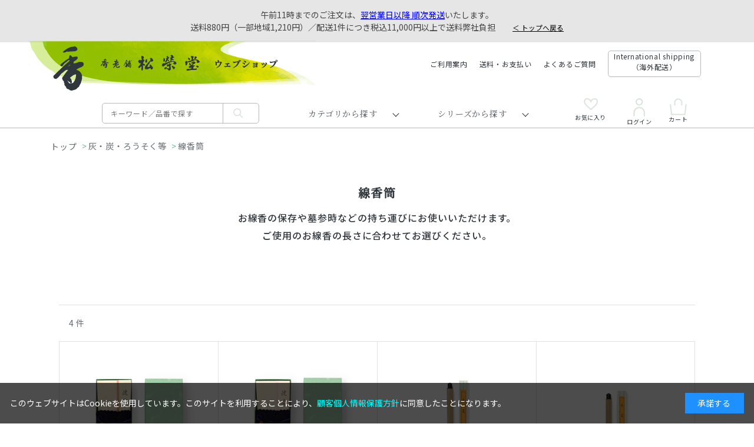

--- FILE ---
content_type: text/html; charset=utf-8
request_url: https://shop.shoyeido.co.jp/shop/r/r9020_sspd/
body_size: 9041
content:
<!DOCTYPE html>
<html data-browse-mode="P" lang="ja" >
<head>
<meta charset="UTF-8">
<title>ウェブショップ灰・炭・ろうそく等/線香筒(並び順：価格(高い順))【公式】お香の専門店　松栄堂ウェブショップ　</title>
<link rel="canonical" href="https://shop.shoyeido.co.jp/shop/r/r9020_sspd/">


<meta name="description" content="松栄堂ウェブショップは、お香の松栄堂が運営する公式ウェブショップです。松栄堂は仏事用の薫香をはじめ、茶の湯で使う練香や印香、お座敷用の高級線香や手軽なインセンス、匂い袋など、香りある暮らしを提案する京灰・炭・ろうそく等/線香筒(並び順：価格(高い順))">
<meta name="keywords" content="お香の専門店　松栄堂ウェブショップ　並び順：価格(高い順)お香,薫香,香,香り,インセンス,線香,焼香,塗香,香炉,香立,香皿,香台,聞香,空薫,香木,伽羅,沈香,白檀,香道,練香,印香,匂い袋,防虫香,京都,老舗,芳輪,誰が袖,しょうえいどう,">

<meta name="wwwroot" content="" />
<meta name="rooturl" content="https://shop.shoyeido.co.jp" />
<meta name="viewport" content="width=1200">
<link rel="stylesheet" type="text/css" href="https://ajax.googleapis.com/ajax/libs/jqueryui/1.12.1/themes/ui-lightness/jquery-ui.min.css">
<link rel="stylesheet" type="text/css" href="https://maxcdn.bootstrapcdn.com/font-awesome/4.7.0/css/font-awesome.min.css">
<link rel="stylesheet" type="text/css" href="/css/sys/reset.css">
<link rel="stylesheet" type="text/css" href="/css/sys/base.css">
<link rel="stylesheet" type="text/css" href="/css/sys/base_form.css">
<link rel="stylesheet" type="text/css" href="/css/sys/base_misc.css">
<link rel="stylesheet" type="text/css" href="/css/sys/layout.css">
<link rel="stylesheet" type="text/css" href="/css/sys/block_common.css">
<link rel="stylesheet" type="text/css" href="/css/sys/block_customer.css">
<link rel="stylesheet" type="text/css" href="/css/sys/block_goods.css">
<link rel="stylesheet" type="text/css" href="/css/sys/block_order.css">
<link rel="stylesheet" type="text/css" href="/css/sys/block_misc.css">
<link rel="stylesheet" type="text/css" href="/css/sys/block_store.css">
<script src="https://ajax.googleapis.com/ajax/libs/jquery/1.11.1/jquery.min.js"></script>
<script src="https://ajax.googleapis.com/ajax/libs/jqueryui/1.12.1/jquery-ui.min.js"></script>
<script src="/lib/jquery.cookie.js"></script>
<script src="/lib/jquery.balloon.js"></script>
<script src="/lib/goods/jquery.tile.min.js"></script>
<script src="/lib/modernizr-custom.js"></script>
<script src="/js/sys/tmpl.js"></script>
<script src="/js/sys/msg.js"></script>
<script src="/js/sys/sys.js"></script>
<script src="/js/sys/common.js"></script>
<script src="/js/sys/search_suggest.js"></script>
<script src="/js/sys/ui.js"></script>


	
		<link rel="stylesheet" href="/lib/swiper-bundle.min.css">
<link rel="stylesheet" type="text/css" href="/css/usr/base.css">
<link rel="stylesheet" type="text/css" href="/css/usr/layout.css">
<link rel="stylesheet" type="text/css" href="/css/usr/block.css?d=20250127_01">
<link rel="stylesheet" type="text/css" href="/css/usr/user.css">
<script src="/lib/swiper-bundle.min.js"></script>
<script src="/js/usr/tmpl.js"></script>
<script src="/js/usr/msg.js"></script>
<script src="/js/usr/user.js?d=20231130_01"></script>
<script src="/js/usr/menu.js?d=20231130_01"></script>
<script src="/lib/vue.min.js" defer=""></script>
<link rel="SHORTCUT ICON" href="/favicon.ico">

<!-- Google Tag Manager -->
<script>(function(w,d,s,l,i){w[l]=w[l]||[];w[l].push({'gtm.start':
new Date().getTime(),event:'gtm.js'});var f=d.getElementsByTagName(s)[0],
j=d.createElement(s),dl=l!='dataLayer'?'&l='+l:'';j.async=true;j.src=
'https://www.googletagmanager.com/gtm.js?id='+i+dl;f.parentNode.insertBefore(j,f);
})(window,document,'script','dataLayer','GTM-5B22JLQ');</script>
<!-- End Google Tag Manager -->
	


	<script src="/js/usr/genre.js"></script>

<!-- etm meta -->
<meta property="etm:device" content="desktop" />
<meta property="etm:page_type" content="goodslist" />
<meta property="etm:cart_item" content="[]" />
<meta property="etm:attr" content="" />

<script src="/js/sys/goods_ajax_cart.js"></script>

	<script src="/js/sys/goods_ajax_bookmark.js"></script>

<script src="/js/sys/goods_ajax_quickview.js"></script>
<meta property="ecb:GATrackingCode" content="UA-174413-5">
<!-- Global site tag (gtag.js) - Google Analytics -->
<script async src="https://www.googletagmanager.com/gtag/js?id=UA-174413-5"></script>
<script>
  window.dataLayer = window.dataLayer || [];
  function gtag(){dataLayer.push(arguments);}

  gtag('js', new Date());

  gtag('config', 'UA-174413-5');



</script>






</head>
<body class="page-genre" 

		

>



<div class="wrapper">
	<div style="text-align: center; padding: 15px; background: #E6E6E6">   
<!--
<u>日本海側を中心とした降雪の影響により、お届けに遅れが生じる可能性がございます。
</u>何卒ご了承くださいますようお願い申し上げます。
<br>-->


     
午前11時までのご注文は、<a href="https://shop.shoyeido.co.jp/shop/t/t1335/" style="color:#0000FF"><u>翌営業日以降 順次発送</u></a>いたします。<br>
        送料880円（一部地域1,210円）／配送1件につき税込11,000円以上で送料弊社負担　
<a href="https://shop.shoyeido.co.jp/shop/default.aspx" style="color:#000000"> 
<small>　<u>＜ トップへ戻る</u></small></a>
        </div>

<!--<b>ただいまのご注文は、
    <a href="https://shop.shoyeido.co.jp/shop/t/t1335/" style="color:#ff0000"><u> 8/19(火)-22(金)に順次発送 </u></a>
    いたします。</b><br>送料880円（一部地域1,210円）／配送1件につき税込11,000円以上で送料弊社負担<small><u><a href="https://shop.shoyeido.co.jp/shop/default.aspx" style="color:#000000;">＜トップへ戻る</u></small></a>
            </div>-->

	
		
		

		
			
					<header id="header" class="pane-header">
        <div class="container">
                <div class="block-header-logo">
                        <a class="block-header-logo--link" href="/shop/"><img class="block-header-logo--img" alt="sitelogo" src="/img/common/h_logo.png"></a>
                </div>
                <div class="block-headernav">
                        <ul class="block-headernav--item-list">
                                <li><a href="/shop/pages/shopping-guide2.aspx">ご利用案内</a></li>
                                <li><a href="/shop/pages/payment.aspx">送料・お支払い</a></li>
                                <li><a href="/shop/pages/ecfaq.aspx">よくあるご質問</a></li>
                                <li class="border"><a href="https://shoyeido-incense.jp">International shipping<br>（海外配送）</a></li>
                                <!-- <li><a href="/shop/cart/cart.aspx"><span class="block-headernav--cart-count js-cart-count"></span>買い物かご</a></li> -->
                        </ul>
                </div>
        </div>
</header>
					
						<nav class="pane-globalnav">
	<div class="container">
		<div class="block-globalnav">
			<ul class="block-globalnav--item-list">
				<li>
                    <a class="logo" href="/shop/"><img src="/img/common/logo_mini.png" alt="MV" width="24" height="36"></a>
					<div class="block-global-search">
						<form name="frmSearch" method="get" action="/shop/goods/search.aspx">
							<input type="hidden" name="search" value="x">
							<input class="block-global-search--keyword js-suggest-search" type="text" value="" tabindex="1" id="keyword" placeholder="キーワード／品番で探す" title="商品を検索する" name="keyword" data-suggest-submit="on" autocomplete="off">
							<button class="block-global-search--submit btn btn-default" type="submit" tabindex="1" name="search" value="search"><i class="fa fa-search" aria-hidden="true"></i></button>
						</form>
						<p class="block-global-search--searchdetail"><a class="block-global-search--search-detail-link" tabindex="1" href="/shop/goods/search.aspx">詳細検索はこちら</a></p>
					</div>
				</li>
				
				<li>
					<span class="navi-menu js-animation-gnavimenu-hover hx"  id="search_genre">カテゴリから探す</span>
					<div class="block-globalnav-menu js-gnavimenu-hover"><div class="block-globalnav-menu-container">
						<div id="search_genretree" class="nowloading">
							<ul></ul>
							<ul></ul>
							<ul></ul>
							<ul></ul>
							<ul></ul>
							<!-- <ul></ul> -->
							<a href="/shop/e/ebegin22/"><img class="globalnav-banner" src="/img/banner/globalnav_banner.png" alt="MV" width="869" height="529"></a>
						</div>
						
					</div><aside class="back-area"></aside></div>
				</li>

				<li>
					<span class="navi-menu js-animation-gnavimenu-hover hx" id="search_category">シリーズから探す</span>
					<div class="block-globalnav-menu js-gnavimenu-hover"><div class="block-globalnav-menu-container">
						<div id="search_categorytree">
							<ul></ul>
							<ul></ul>
							<ul></ul>
							<ul></ul>
							<ul></ul>
							<a href="/shop/e/ebegin22/"><img class="globalnav-banner" src="/img/banner/globalnav_banner.png" alt="MV" width="869" height="529"></a>
						</div>
						
					</div><aside class="back-area"></aside></div>
				</li>

				<li class="icon favorite"><a href="/shop/customer/bookmark.aspx"><span></span><i class="fa" aria-hidden="true"></i>お気に入り</a></li>
				<li class="icon login"><a href="/shop/customer/menu.aspx"><i class="fa" aria-hidden="true"></i>ログイン</a></li>
				<li class="icon cart"><a href="/shop/cart/cart.aspx"><span class="block-headernav--cart-count js-cart-count"></span><i class="fa" aria-hidden="true"></i>カート</a></li>
			</ul>
		</div>
	</div>
</nav>
					
			
		
	
	
<div class="pane-topic-path">
	<div class="container">
		<div class="block-topic-path">
	<ul class="block-topic-path--list" id="bread-crumb-list">
		<li class="block-topic-path--genre-item block-topic-path--item__home" itemscope itemtype="http://data-vocabulary.org/Breadcrumb">
	<a href="https://shop.shoyeido.co.jp/shop/" itemprop="url">
		<span itemprop="title">ホーム</span>
	</a>
</li>
<li class="block-topic-path--genre-item" itemscope itemtype="http://data-vocabulary.org/Breadcrumb" itemprop="child">
	&gt;
<a href="/shop/r/r90/" itemprop="url">
<span itemprop="title">灰・炭・ろうそく等</span>
</a>
</li>
<li class="block-topic-path--genre-item block-topic-path--item__current" itemscope itemtype="http://data-vocabulary.org/Breadcrumb" itemprop="child">
	&gt;
<a href="/shop/r/r9020/" itemprop="url">
<span itemprop="title">線香筒</span>
</a>
</li>

	</ul>

</div>
	</div>
</div>
<div class="pane-contents">
<div class="container">

<div class="pane-left-menu">
<div id="block_of_leftmenu_top" class="block-left-menu-top">


		


</div>
<div id="block_of_searchbox" class="block-search-box">


		<h2 class="block-search-box--header"><a href="/shop/goods/search.aspx">キーワードで探す</a></h2>
<form action="/shop/goods/search.aspx" method="get" name="frmSearch">
<div class="block-search-box--form">
<input type="hidden" name="search" value="x">
<input name="keyword" type="text" class="block-search-box--keyword js-suggest-search" tabindex="1" value="" size="8" autocomplete="off" data-suggest-submit="on">
<button type="submit" name="search" value="search" class="block-search-box--search-submit btn btn-default"><i class="fa fa-search" aria-hidden="true"></i></button>
</div>
</form>
<p class="block-search-box--search-detail"><a href="/shop/goods/search.aspx" tabindex="1">詳細検索はこちら</a></p>



</div>
<div id="block_of_leftmenu_middle" class="block-left-menu-middle">


		


</div>
<div id="block_of_categorytree" class="block-category-tree">
<h2 class="block-category-tree--header"><a href="/shop/c/">カテゴリから探す</a></h2>

<ul class="block-category-tree--items block-category-tree--level-1">

	<li class="block-category-tree--item">


	<figure class="img-center block-category-tree--image"><img src="/img/category/3/10.gif" alt="香りのおもてなし"></figure><span>香りのおもてなし</span>

	<ul class="block-category-tree--items block-category-tree--level-2">

	<li class="block-category-tree--item">


	<a href="/shop/c/c1001/"><span>高級線香</span></a>

	
	</li>

	<li class="block-category-tree--item">


	<a href="/shop/c/c1002/"><span>京線香</span></a>

	
	</li>

	<li class="block-category-tree--item">


	<a href="/shop/c/c1003/"><span>煙も香りもほのかなお線香</span></a>

	
	</li>

</ul>

	</li>

	<li class="block-category-tree--item">


	<figure class="img-center block-category-tree--image"><img src="/img/category/3/20.gif" alt="くつろぎの香り"></figure><span>くつろぎの香り</span>

	<ul class="block-category-tree--items block-category-tree--level-2">

	<li class="block-category-tree--item">


	<a href="/shop/c/c2009/"><span>玉響（たまゆら）</span></a>

	
	</li>

	<li class="block-category-tree--item">


	<a href="/shop/c/c2001/"><span>銘香 芳輪</span></a>

	
	</li>

	<li class="block-category-tree--item">


	<a href="/shop/c/c2006/"><span>薫路</span></a>

	
	</li>

	<li class="block-category-tree--item">


	<a href="/shop/c/c2004/"><span>香水香 花世界</span></a>

	
	</li>

	<li class="block-category-tree--item">


	<a href="/shop/c/c2007/"><span>インセンスロード</span></a>

	
	</li>

	<li class="block-category-tree--item">


	<a href="/shop/c/c2002/"><span>Xiang Do（シァン ドゥ）</span></a>

	
	</li>

	<li class="block-category-tree--item">


	<a href="/shop/c/c2008/"><span>L’espoir（レスポワール）</span></a>

	
	</li>

	<li class="block-category-tree--item">


	<a href="/shop/c/c2005/"><span>旬</span></a>

	
	</li>

	<li class="block-category-tree--item">


	<a href="/shop/c/c2012/"><span>調合室から一会の香り</span></a>

	<ul class="block-category-tree--items block-category-tree--level-3">

	<li class="block-category-tree--item">


	<a href="/shop/c/c201210/"><figure class="img-center block-category-tree--image"><img src="/img/category/3/201210.jpg" alt="販売中の一会の香り"></figure><span>販売中の一会の香り</span></a>

	
	</li>

	<li class="block-category-tree--item">


	<a href="/shop/c/c201299/"><figure class="img-center block-category-tree--image"><img src="/img/category/3/201299.jpg" alt="これまでの一会の香り"></figure><span>これまでの一会の香り</span></a>

	
	</li>

</ul>

	</li>

</ul>

	</li>

	<li class="block-category-tree--item">


	<figure class="img-center block-category-tree--image"><img src="/img/category/3/21.gif" alt="香りをまとう"></figure><span>香りをまとう</span>

	<ul class="block-category-tree--items block-category-tree--level-2">

	<li class="block-category-tree--item">


	<a href="/shop/c/c2102/"><span>匂い袋 誰が袖</span></a>

	
	</li>

	<li class="block-category-tree--item">


	<a href="/shop/c/c2104/"><span>かおり籠</span></a>

	
	</li>

	<li class="block-category-tree--item">


	<a href="/shop/c/c2105/"><span>香りのおうち</span></a>

	
	</li>

	<li class="block-category-tree--item">


	<a href="/shop/c/c2106/"><span>ふみか</span></a>

	
	</li>

	<li class="block-category-tree--item">


	<a href="/shop/c/c2107/"><span>芳香器ふうか</span></a>

	
	</li>

	<li class="block-category-tree--item">


	<a href="/shop/c/c2103/"><span>その他の匂い袋</span></a>

	
	</li>

</ul>

	</li>

	<li class="block-category-tree--item">


	<figure class="img-center block-category-tree--image"><img src="/img/category/3/30.gif" alt="香りを深める"></figure><span>香りを深める</span>

	<ul class="block-category-tree--items block-category-tree--level-2">

	<li class="block-category-tree--item">


	<a href="/shop/c/c3001/"><span>香木</span></a>

	
	</li>

	<li class="block-category-tree--item">


	<a href="/shop/c/c3002/"><span>練香</span></a>

	
	</li>

	<li class="block-category-tree--item">


	<a href="/shop/c/c3007/"><span>印香</span></a>

	
	</li>

</ul>

	</li>

	<li class="block-category-tree--item">


	<figure class="img-center block-category-tree--image"><img src="/img/category/3/40.gif" alt="香りとともに"></figure><span>香りとともに</span>

	<ul class="block-category-tree--items block-category-tree--level-2">

	<li class="block-category-tree--item">


	<a href="/shop/c/c4005/"><span>香立・香皿</span></a>

	
	</li>

	<li class="block-category-tree--item">


	<a href="/shop/c/c4003/"><span>香炉・香台</span></a>

	
	</li>

	<li class="block-category-tree--item">


	<a href="/shop/c/c4004/"><span>麗香炉</span></a>

	
	</li>

	<li class="block-category-tree--item">


	<a href="/shop/c/c4002/"><span>空薫用香炉</span></a>

	
	</li>

	<li class="block-category-tree--item">


	<a href="/shop/c/c4001/"><span>聞香炉</span></a>

	
	</li>

	<li class="block-category-tree--item">


	<a href="/shop/c/c3004/"><span>並火道具（火箸ほか）</span></a>

	
	</li>

	<li class="block-category-tree--item">


	<a href="/shop/c/c3003/"><span>灰・炭</span></a>

	
	</li>

	<li class="block-category-tree--item">


	<a href="/shop/c/c3005/"><span>充電式電気香炉 こづつ</span></a>

	
	</li>

	<li class="block-category-tree--item">


	<a href="/shop/c/c4008/"><span>インセンストレイtakuba</span></a>

	
	</li>

</ul>

	</li>

	<li class="block-category-tree--item">


	<figure class="img-center block-category-tree--image"><img src="/img/category/3/60.gif" alt="宗教の香り"></figure><span>宗教の香り</span>

	<ul class="block-category-tree--items block-category-tree--level-2">

	<li class="block-category-tree--item">


	<a href="/shop/c/c6001/"><span>お焼香</span></a>

	
	</li>

	<li class="block-category-tree--item">


	<a href="/shop/c/c6004/"><span>七夜香</span></a>

	
	</li>

	<li class="block-category-tree--item">


	<a href="/shop/c/c6002/"><span>塗香</span></a>

	
	</li>

	<li class="block-category-tree--item">


	<a href="/shop/c/c6005/"><span>長尺線香</span></a>

	
	</li>

	<li class="block-category-tree--item">


	<a href="/shop/c/c6003/"><span>柄香炉用渦巻香</span></a>

	
	</li>

</ul>

	</li>

	<li class="block-category-tree--item">


	<figure class="img-center block-category-tree--image"><img src="/img/category/3/50.gif" alt="香りを贈る"></figure><span>香りを贈る</span>

	<ul class="block-category-tree--items block-category-tree--level-2">

	<li class="block-category-tree--item">


	<a href="/shop/c/c5001/"><span>進物用線香</span></a>

	<ul class="block-category-tree--items block-category-tree--level-3">

	<li class="block-category-tree--item">


	<a href="/shop/c/c600100/"><span>おまかせ包装</span></a>

	
	</li>

</ul>

	</li>

	<li class="block-category-tree--item">


	<a href="/shop/c/c5002/"><span>高級線香詰合せ</span></a>

	
	</li>

	<li class="block-category-tree--item">


	<a href="/shop/c/c5003/"><span>京線香詰合せ</span></a>

	
	</li>

	<li class="block-category-tree--item">


	<a href="/shop/c/c5004/"><span>お香ギフト（セット箱入）</span></a>

	
	</li>

</ul>

	</li>

	<li class="block-category-tree--item">


	<figure class="img-center block-category-tree--image"><img src="/img/category/3/90.gif" alt="その他"></figure><span>その他</span>

	<ul class="block-category-tree--items block-category-tree--level-2">

	<li class="block-category-tree--item">


	<a href="/shop/c/c9002/"><span>源氏かおり抄</span></a>

	
	</li>

	<li class="block-category-tree--item">


	<a href="/shop/c/c9003/"><span>ディズニーシリーズ</span></a>

	
	</li>

	<li class="block-category-tree--item">


	<a href="/shop/c/c9004/"><span>季節商品</span></a>

	<ul class="block-category-tree--items block-category-tree--level-3">

	<li class="block-category-tree--item">


	<a href="/shop/c/c900488/"><span>干支・歌会始お題関連商品</span></a>

	
	</li>

</ul>

	</li>

	<li class="block-category-tree--item">


	<a href="/shop/c/c7001/"><span>ろうそく</span></a>

	
	</li>

	<li class="block-category-tree--item">


	<a href="/shop/c/c9005/"><span>線香筒</span></a>

	
	</li>

	<li class="block-category-tree--item">


	<a href="/shop/c/c8001/"><span>書籍</span></a>

	
	</li>

	<li class="block-category-tree--item">


	<a href="/shop/c/c9001/"><span>その他</span></a>

	
	</li>

</ul>

	</li>

</ul>


</div>
<div id="block_of_free1" class="block-free-1">


		


</div>
<div id="block_of_leftmenu_bottom" class="block-left-menu-bottom">


		


</div>
<div id="block_of_itemhistory" class="block-recent-item" data-currentgoods="">

</div>
<script type="text/javascript">
    (function(){
        jQuery("#block_of_itemhistory").load(ecblib.sys.wwwroot + "/shop/goods/ajaxitemhistory.aspx?mode=html&goods=" + jQuery("#block_of_itemhistory").data("currentgoods"));
    }());
</script>

</div>

<main class="pane-main">
<div class="block-genre-page">


<div class="h1 block-genre-page--header-freespace"><div class="block-category-list-1">
    <h2 class="hx">線香筒</h2>
    <span>お線香の保存や墓参時などの持ち運びにお使いいただけます。<br>
ご使用のお線香の長さに合わせてお選びください。</span>
</div></div>



<div class="block-genre-page--goods">
<div class="block-genre-style">

</div>


</div>

<dl class="block-goods-list--sort-order-items">
<dt>並べ替え：</dt>
<dd><a href="/shop/r/r9020_sgn/">商品名
                                         </a></dd><dd><a href="/shop/r/r9020_ssp/">価格(安い順)
                                         </a></dd><dd class="active">価格(高い順)</dd>
</dl>
<div class="block-goods-list--pager-top block-goods-list--pager pager">
	<div class="pager-total"><span class="pager-count"><span>4</span>件</span></div>
	
</div>

<ul class="block-thumbnail-t">
<li>
<dl class="block-thumbnail-t--goods js-enhanced-ecommerce-item">
	<dt class="block-thumbnail-t--goods-image">
		
		<a href="/shop/g/g930327/" title="松印沈香 小割 5g/黒檀香合セット" class="js-enhanced-ecommerce-image"><figure class="img-center"><img alt="松印沈香 小割 5g/黒檀香合セット" src="/img/goods/S/930327_S.jpg" ></figure></a>
		
	</dt>
	<dd class="block-thumbnail-t--goods-description">
	<div class="block-thumbnail-t--goods-code">930327</div>

	
	
	<div class="block-thumbnail-t--comment"><a href="/shop/g/g930327/" title="松印沈香 小割 5g/黒檀香合セット" class="js-enhanced-ecommerce-goods-name" data-category="お香ギフト（セット箱入）(5004)" data-brand=""></a></div>
	
		<div class="block-thumbnail-t--goods-name"><a href="/shop/g/g930327/" title="松印沈香 小割 5g/黒檀香合セット" class="js-enhanced-ecommerce-goods-name" data-category="お香ギフト（セット箱入）(5004)" data-brand="">松印沈香 小割 5g/黒檀香合セット</a></div>
	
<div class="block-icon">

</div>
		
		<div class="block-thumbnail-t--price-infos">
	
			
			<div class="block-thumbnail-t--price-items">
					<div class="block-thumbnail-t--price price js-enhanced-ecommerce-goods-price">￥19,140</div>

	
					<div class="block-thumbnail-t--net-price net-price">税抜 ￥17,400</div>
	

			
			</div>
	
		</div>

	</dd>
</dl>

</li>
<li>
<dl class="block-thumbnail-t--goods js-enhanced-ecommerce-item">
	<dt class="block-thumbnail-t--goods-image">
		
		<a href="/shop/g/g930326/" title="松印沈香 刻 5g/黒檀香合セット" class="js-enhanced-ecommerce-image"><figure class="img-center"><img alt="松印沈香 刻 5g/黒檀香合セット" src="/img/goods/S/930326_S.jpg" ></figure></a>
		
	</dt>
	<dd class="block-thumbnail-t--goods-description">
	<div class="block-thumbnail-t--goods-code">930326</div>

	
	
	<div class="block-thumbnail-t--comment"><a href="/shop/g/g930326/" title="松印沈香 刻 5g/黒檀香合セット" class="js-enhanced-ecommerce-goods-name" data-category="お香ギフト（セット箱入）(5004)" data-brand=""></a></div>
	
		<div class="block-thumbnail-t--goods-name"><a href="/shop/g/g930326/" title="松印沈香 刻 5g/黒檀香合セット" class="js-enhanced-ecommerce-goods-name" data-category="お香ギフト（セット箱入）(5004)" data-brand="">松印沈香 刻 5g/黒檀香合セット</a></div>
	
<div class="block-icon">

</div>
		
		<div class="block-thumbnail-t--price-infos">
	
			
			<div class="block-thumbnail-t--price-items">
					<div class="block-thumbnail-t--price price js-enhanced-ecommerce-goods-price">￥18,590</div>

	
					<div class="block-thumbnail-t--net-price net-price">税抜 ￥16,900</div>
	

			
			</div>
	
		</div>

	</dd>
</dl>

</li>
<li>
<dl class="block-thumbnail-t--goods js-enhanced-ecommerce-item">
	<dt class="block-thumbnail-t--goods-image">
		
		<a href="/shop/g/g761201/" title="長尺線香 線香筒　ゴマ竹9寸" class="js-enhanced-ecommerce-image"><figure class="img-center"><img alt="長尺線香 線香筒　ゴマ竹9寸" src="/img/goods/S/761201_S.jpg" ></figure></a>
		
	</dt>
	<dd class="block-thumbnail-t--goods-description">
	<div class="block-thumbnail-t--goods-code">761201</div>

	
	
	<div class="block-thumbnail-t--comment"><a href="/shop/g/g761201/" title="長尺線香 線香筒　ゴマ竹9寸" class="js-enhanced-ecommerce-goods-name" data-category="線香筒(9005)" data-brand=""></a></div>
	
		<div class="block-thumbnail-t--goods-name"><a href="/shop/g/g761201/" title="長尺線香 線香筒　ゴマ竹9寸" class="js-enhanced-ecommerce-goods-name" data-category="線香筒(9005)" data-brand="">長尺線香 線香筒　ゴマ竹9寸</a></div>
	
<div class="block-icon">

</div>
		
		<div class="block-thumbnail-t--price-infos">
	
			
			<div class="block-thumbnail-t--price-items">
					<div class="block-thumbnail-t--price price js-enhanced-ecommerce-goods-price">￥6,930</div>

	
					<div class="block-thumbnail-t--net-price net-price">税抜 ￥6,300</div>
	

			
			</div>
	
		</div>

	</dd>
</dl>

</li>
<li>
<dl class="block-thumbnail-t--goods js-enhanced-ecommerce-item">
	<dt class="block-thumbnail-t--goods-image">
		
		<a href="/shop/g/g761202/" title="長尺線香 線香筒　ゴマ竹6寸" class="js-enhanced-ecommerce-image"><figure class="img-center"><img alt="長尺線香 線香筒　ゴマ竹6寸" src="/img/goods/S/761202_S.jpg" ></figure></a>
		
	</dt>
	<dd class="block-thumbnail-t--goods-description">
	<div class="block-thumbnail-t--goods-code">761202</div>

	
	
	<div class="block-thumbnail-t--comment"><a href="/shop/g/g761202/" title="長尺線香 線香筒　ゴマ竹6寸" class="js-enhanced-ecommerce-goods-name" data-category="線香筒(9005)" data-brand=""></a></div>
	
		<div class="block-thumbnail-t--goods-name"><a href="/shop/g/g761202/" title="長尺線香 線香筒　ゴマ竹6寸" class="js-enhanced-ecommerce-goods-name" data-category="線香筒(9005)" data-brand="">長尺線香 線香筒　ゴマ竹6寸</a></div>
	
<div class="block-icon">

</div>
		
		<div class="block-thumbnail-t--price-infos">
	
			
			<div class="block-thumbnail-t--price-items">
					<div class="block-thumbnail-t--price price js-enhanced-ecommerce-goods-price">￥5,610</div>

	
					<div class="block-thumbnail-t--net-price net-price">税抜 ￥5,100</div>
	

			
			</div>
	
		</div>

	</dd>
</dl>

</li>

</ul>
<div class="block-goods-list--pager-bottom block-goods-list--pager pager">
	<div class="pager-total"><span class="pager-count"><span>4</span>件</span></div>
	
</div>





</div>
</main>
<div class="pane-right-menu">


</div>
</div>
</div>




	
			
		<footer class="pane-footer">
			<div class="container">
				<p id="footer_pagetop" class="block-page-top"><a href="#header"></a></p>
				
				
					
							<div class="goods-footer">
    <ul class="goods-footer-items-list">
        <li><a href="/shop/t/t1164/"><img src="/img/top_banner/top_banner_08.png" alt="松栄堂ポイントサービス" width="240" height="250" loading="lazy"><span>松栄堂ポイントサービス</span></a></li>
        <li><a href="/shop/pages/shopping-guide2.aspx"><img src="/img/top_banner/top_banner_09.png" alt="ウェブショップご利用ガイド" width="240" height="250" loading="lazy"><span>ウェブショップ<br>ご利用ガイド</span></a></li>
        <li><a href="https://shoyeido-incense.jp"><img src="/img/top_banner/top_banner_10.png" alt="海外在住のお客様へ" width="240" height="250" loading="lazy"><span>International shipping<br>（海外配送）</span></a></li>
        <li><a href="https://www.shoyeido.co.jp/app/"><img src="/img/top_banner/top_banner_07.png" alt="松栄堂公式アプリ" width="239" height="250" loading="lazy"><span class="wh">松栄堂公式アプリ</span></a></li>
    </ul>
</div>

<div class="block-footer-box">
	<img src="/img/top_banner/car_mini.png" loading="lazy" alt="" width="108" height="55">
	<div class="block-footer-box-text">
		<span>午前11時までのご注文は翌営業日以降、順次発送いたします。</span>
		<span>1配送 税込11,000円以上ご購入で<span class="fw_b">送料弊社負担</span>。</span>
	</div>
</div>
<div class="block-footer-bottom">
	<img src="/img/common/f_img_bg.png" loading="lazy" alt="" width="452" height="288">
	<div class="block-footer-bottom-box">
		<span class="hx">創業300余年、お香の専門店</span>
		<img class="logo_bk" src="/img/common/f_logo_bk.png" loading="lazy" alt="香老舗 松栄堂" width="384" height="61">
		<a href="https://www.shoyeido.co.jp/philosophy/">香老舗 松栄堂について</a>
	</div>
	<ul id="footermenu" class="block-footer-menu">
		<li class="font">ご利用ガイド</li>
		<li><a href="/shop/pages/shopping-guide2.aspx"><span>ご利用案内</span></a></li>
		<li><a href="/shop/pages/payment.aspx"><span>送料・お支払い方法</span></a></li>
		<li><a href="/shop/pages/noshi2.aspx"><span>包装・掛け紙（のし）・袋について</span></a></li>
		<li><a href="/shop/r/r999901/"><span>お香のあれこれ（コラム）</span></a></li>
		<li><a href="https://shopshoyeidocojp.ecbeing.biz/download/catalog/webcatalog.pdf"><span>ウェブカタログ（PDF：5.7MB）</span></a></li>
	</ul>
</div>
<div id="footernav" class="block-footernav">
	<ul class="block-footernav--item-list">
		<li><a href="/shop/pages/law.aspx">特定商取引法表示</a></li>
		<li><a href="/shop/pages/privacy.aspx">顧客個人情報保護方針</a></li>
		<li><a href="/shop/pages/kiyaku.aspx">ご利用規約</a></li>
		<li><a href="/shop/contact/contact.aspx">お問い合わせ</a></li>
		<li><a href="https://www.shoyeido.co.jp/about/index.html">会社情報</a></li>
	</ul>
</div>
<div class="block-footer-bottom_icon">
	<a class="Instagram" href="https://www.instagram.com/shoyeido_incense/"><img src="/img/icon/Instagram.png" loading="lazy" alt="Instagram" width="74" height="74"></a>
	<a class="youtube" href="https://www.youtube.com/channel/UCF1sTFDrjYHlevziWK1nrYg"><img src="/img/icon/youtube.png" loading="lazy" alt="youtube" width="84" height="60"></a>
</div>
<div class="logo_gray">
	<a href="https://www.shoyeido.co.jp/index.html" target="_blank"><img src="/img/common/f_logo_gray.png" loading="lazy" alt="香老舗 松栄堂" width="336" height="54"></a>
</div>
<p id="copyright" class="block-copyright">Copyright &copy; SHOYEIDO. All rights reserved</p>

<script>
    window.onload = function(){
        const loadscript = document.createElement('script');
        loadscript.src = '/js/usr/enhanced_ecommerce_fb.js';
        document.getElementsByTagName('head')[0].appendChild(loadscript);
    }
</script>
					
				
			</div>
		</footer>
	
</div>
<!-- Google Tag Manager (noscript) -->
<noscript><iframe src="https://www.googletagmanager.com/ns.html?id=GTM-5B22JLQ"
height="0" width="0" style="display:none;visibility:hidden"></iframe></noscript>
<!-- End Google Tag Manager (noscript) -->

<div id="cookieBox">
	<div class="block-cookie-consent">
		<div class="block-cookie-consent--text">
	このウェブサイトはCookieを使用しています。このサイトを利用することにより、<a href="/shop/pages/privacy.aspx" style="color: aqua;">顧客個人情報保護方針</a>に同意したことになります。</div>
		<div id="consentButton" class="block-cookie-consent--btn">承諾する</div>
	</div>
</div>
<script src="/js/sys/cookie_policy.js" defer></script>

</body>
</html>


--- FILE ---
content_type: text/css
request_url: https://shop.shoyeido.co.jp/css/sys/base_misc.css
body_size: 2270
content:
@charset "UTF-8";

/* ----テーブル---- */

.table,
.table td,
.table th {
  border-collapse: collapse;
  border: 1px solid #c8c8c8;
}

.table td,
.table th {
  padding: 10px;
}

.table th {
  font-weight: bold;
  background-color: #f8f8f8;
}


/* ----テキストカラー----*/

.text-muted {
  color: #777;
}

.text-warning {
  color: #8a6d3b;
}

.text-danger {
  color: #a94442;
}

.price {
  color: #c30;
}

.default-price {
  text-decoration: line-through ;
  color: #333;
  font-weight: bold;
}

.net-price {
  color: #555;
  display: none;
}

.exchange-price {
  color: #555;
}

/* ----プロモーションメッセージ--- */

.promotion-criteria,
.promotion-benefit {
  color: #f00;
  font-weight: bold;
}

.promotion-notes {
}

/* ----商品説明リスト---- */

.goods-detail-description {
  display: table;
  width: 100%;
}

.goods-detail-description dt {
  display: table-cell;
  width: 100px;
  font-weight: bold;
}

.goods-detail-description dd {
  display: table-cell;
}

/* ----パネル---- */

.panel {
  padding: 10px;
  overflow: hidden;
  border: solid 1px #dcdcdc;
  background: #fff;
}

/* ----バッジ---- */

.badge {
  display: inline-block;
  min-width: 10px;
  padding: 3px 7px;
  line-height: 1;
  vertical-align: middle;
  white-space: nowrap;
  text-align: center;
  border-radius: 10px;
  color: #fff;
  background-color: #777;
}

.badge:empty {
  display: none;
}

/* ----ページャー---- */

.pager {
  margin-bottom: 20px;
  margin-top: 5px;
  text-align: right;
}

.pager > * {
  display: inline-block;
  vertical-align: top;
}

.pager-scope {
  display: inline-block;
  padding: 3px;
  margin-right: 5px;
}

.pager-total {
  display: inline-block;
  padding: 3px;
  margin-right: 5px;
}

.pagination {
  display: inline-block;
}

.pagination > * {
  list-style-type: none;
  float: left;
  margin-left: -1px;
  padding: 2px 7px;
  background-color: #fff;
  border: 1px solid #dcdcdc;
}

.pagination > .disabled {
  color: #777;
}

.pager-current {
  color: #c00;
}

/* ----画像センタリング配置---- */

.img-center {
  display: flex;
  justify-content: center;
  align-items: center;
}

.img-center img {
  flex-shrink: 0;
  text-align: center;
  max-height: 100%;
  max-width: 100%;
  width: auto;
  height: auto;
}

/* ----ツールチップ---- */

.balloontip {
  min-width: 20px;
  padding: 10px;
  border-radius: 6px;
  opacity: 1;
  z-index: 32767;
  text-align: left;
  font-size: 12px;
  border: 1px solid rgb(119, 119, 119);
  box-shadow: rgb(85, 85, 85) 4px 4px 4px;
  color: rgb(255, 255, 255);
  background: #333;
}

/* ----ドロップダウン---- */

.dropdown {
  z-index: 11000;
}

.dropdown li {
  background: #444;
}

.dropdown li span {
  display: block;
  padding: 13px 15px;
  margin: 0;
  text-decoration: none;
  line-height: 1;
  color: #fff;
  cursor: pointer;
}

.dropdown li span:hover {
  background: #616d0b;
}

/* ----モーダルダイアログ---- */

.modal-overlay {
  position: fixed;
  top: 0;
  left: 0;
  width: 100%;
  height: 100%;
  background-color: #000;
  opacity: 0.5;
  z-index: 10000;
}

.modal-overlay-alert {
  position: fixed;
  top: 0;
  left: 0;
  width: 100%;
  height: 100%;
  background-color: #000;
  opacity: 0.5;
  z-index: 10002;
}

.modal-alert {
  width: 400px;
  z-index: 10003;
}

.modal-dialog {
  width: 600px;
  z-index: 10001;
}

.modal-header {
  padding: 15px 20px 15px;
  font-size: 14px;
  font-weight: bold;
  clear: both;
  border-bottom: none;
  line-height: 1;
  color: #fff;
  background-color: #333;
}

.modal-content {
  background: #eee;
}

.modal-body {
  padding: 20px;
}

.modal-body p {
  margin-bottom: 10px;
}

.modal-body li {
  border-bottom: 1px dotted #444;
}

.modal-body li a {
  padding: 12px;
  color: #4da7ba;
  display: flex;
  max-width: 560px;
  font-size: 16px;
}
.modal-body li a i {
  margin: 0 10px 0 auto;
  color: #444;
  font-size: 16px;
}

.modal-body li a:hover {
  text-decoration: none;
}

.modal-body li a:hover i {
  color: #4da7ba;
  text-decoration: none;
}

.modal-footer {
  padding: 0 10px 15px;
}

.modal-alert .modal-footer {
  text-align: center;
}

.modal-alert .modal-footer input {
  width: 40%;
}

.modal-close {
  display: block;
  width: 18px;
  cursor: pointer;
  float: right;
  font-size: 14px;
  font-weight: 700;
  line-height: 1;
  text-align: center;
  color: #fff;
}

.modal-dialog .modal-footer {
  text-align: center;
}

.modal-dialog .modal-footer .btn {
  min-width: 150px;
  margin-right: 5px;
}

/* ----ヘッダー警告---- */

.header-warning {
  position: relative;
  padding: 10px;
  background: #fffacd;
  border-bottom: 1px solid #b0c4de;
}

.header-warning-contents {
  display: block;
  padding-right: 18px;
  text-align: center;
  background: transparent;
}

.header-warning-close {
  display: block;
  position: absolute;
  width: 18px;
  cursor: pointer;
  font-weight: bold;
  top: 10px;
  right: 10px;
  background: transparent;
}

/* ----検索エンジン向けH1タグ---- */

.optimaized-h1 {
  margin: 0;
  font-size: 10px;
}

/* ----レビュー---- */

.star-base {
  cursor: pointer;
  width: 60px;
  height: 15px;
  background: url("../../img/usr/user_review/star.png");
}

.star-select {
  width: 60px;
  height: 15px;
  background: url("../../img/usr/user_review/star.png");
  background-repeat: no-repeat;
}

/* ----注文ステータス---- */

.status-order,
.status-cancel,
.status-income,
.status-reserve,
.status-rship,
.status-ship,
.status-verify,
.status-return,
.status-status_,
.status-status_1,
.status-status_2,
.status-status_3,
.status-status_4,
.status-status_9 {
  width: 300px;
  height: auto;
  min-height: 50px;
  border: #ccc solid 1px;
  padding: 5px 0;
}

.status-message,
.status-percentage {
  display: table-cell;
  vertical-align: middle;
  padding: 0 5px;
}

.status-message {
  width: 70%;
  font-size: 12px;
}

.status-percentage {
  width: 30%;
  color: #031241;
  font-weight: bold;
  font-size: 24px;
  text-align: center;
}

[class^="status-progress"] {
  display: block;
  position: relative;
  width: 96%;
  height: 14px;
  margin: 0 auto;
  background: #ccc;
}

[class^="status-progress"]:after {
  content: "";
  display: block;
  position: absolute;
  top: 0;
  left: 0;
  height: 14px;
  border-right: #031241 solid 4px;
  background: #1e5799;
}

.status-progress-20:after {
  width: 20%;
}

.status-progress-40:after {
  width: 40%;
}

.status-progress-60:after {
  width: 60%;
}

.status-progress-80:after {
  width: 80%;
}

.status-progress-100:after {
  width: 100%;
}

.status-reserve .status-message,
.status-cancel .status-message,
.status-return .status-message,
.status-status_ .status-message,
.status-status_1 .status-message,
.status-status_2 .status-message,
.status-status_3 .status-message,
.status-status_4 .status-message,
.status-status_9 .status-message {
  width: 100%;
}

.status-reserve [class^="status-progress"]:after {
  border-right: #ea7500 solid 4px;
  background: #f79800;
}

.status-return [class^="status-progress"]:after {
  border-right: #028900 solid 4px;
  background: #00ab0b;
}

.status-progress-paypay:after {
  border-right: #990000 solid 4px;
  background: #990000;
  width: 100%;
}

/* ----ホワイトスペース制御----*/

.white-space-pre-wrap {
  white-space: pre-wrap;
}

/* ---- !!!! ここより下にスタイルを追加しないこと !!!! */

/* ----表示・非表示---- */

.hidden {
  display: none;
}

.show {
  display: block;
}

/* ----Cookieポリシー同意---- */
.block-cookie-consent {
  display: flex;
  justify-content: space-between;
  align-items: center;
  position: fixed;
  bottom: 0;
  width: 100%;
  font-size: 14px;
  color: #fff;
  background: rgba(0,0,0,.7);
  padding: 1.2em;
  box-sizing: border-box;
  visibility: visible;
  z-index: 9999;
}
.block-cookie-consent--text a {
  color: #fff;
}
.block-cookie-consent--btn {
  display: inline-block;
  min-width: 100px;
  color: #fff;
  background: dodgerblue;
  padding: .5em 1.5em;
  cursor: pointer;
}


--- FILE ---
content_type: text/css
request_url: https://shop.shoyeido.co.jp/css/usr/base.css
body_size: 2
content:
@charset "UTF-8";

.uppermost {
    background: #aaa;
    padding: 5px;
    text-align: center;
    color: #fff;
    font-weight: 500;
}

--- FILE ---
content_type: text/css
request_url: https://shop.shoyeido.co.jp/css/usr/block.css?d=20250127_01
body_size: 13171
content:
@charset "UTF-8";
@import url('https://fonts.googleapis.com/css2?family=Noto+Sans+JP:wght@400;500&display=swap');
@import url('https://fonts.googleapis.com/css2?family=Noto+Serif+JP:wght@500&display=swap');

body {
  font-family: 'Noto Sans JP';
}
body .hx{
  font-family: 'Noto Serif JP', serif;
}
a {
  text-decoration: none;
  color: #2f363c;
  transition: .3s cubic-bezier(0.45, 0, 0.55, 1);
}
a:hover {
  text-decoration: none;
  color : #B6B9BB;
  
}

.optimaized-h1 {
  display: none;
}

.pane-contents .container {
  width: 1117.34px;
}
body.page-menu .pane-contents .container {
  width: 1200px;
}

.pane-contents {
  padding-bottom: 100px;
}

.pane-right-menu {
  display: none;
}

/* ----トップページ予備テンプレート2---- */

.block-top-free2--header {
  font-size : 24px;
  line-height : 34px;
  letter-spacing : 5.28px;
  color : #2F363C;
  text-align: center;
  padding: 19px 0 30px;
}
.block-top-free2--header-caption {
  font-size : 14px;
  line-height : 1;
  letter-spacing : 2px;
  color : #2F363C;
  text-align: center;
  margin: -30px 0 30px;
  padding: 0;
}

.block-top-free2--body {
  margin: 47px 0 0;
}

.block-top-free2--items {
  width: 900px;
  height: auto;
  overflow: hidden;
}

.block-top-free2--items li {
  float: left;
}

.block-top-free2--items > li {
  width: 535px;
  height: auto;
}

.block-top-free2--items > li:first-child {
  width: 354px;
  height: auto;
  margin-right: 10px;
}

.block-top-free2--sub-items li {
  width: 172px;
  height: 172px;
  margin-left: 9px;
  margin-bottom: 9px;
}

.block-top-free2--sub-items li:nth-of-type(3n+1) {
  margin-left: 0;
}

.block-free-2--sub-items {
  display: flex;
  flex-wrap: wrap;
  gap: 0px 18px;
  width: 1017.47px;
  margin: 0 auto;
}

.block-free-2--sub-items li {
  width: 240px;
  height: auto;
  /* box-shadow: 0px -8px 3px 5px #eef2eb; */
  /* border-radius: 8px; */
  position: relative;
}

.block-free-2--sub-items li::before {
  content: "";
  position: absolute;
  width: 240px;
  height: 330px;
  box-shadow: 0px -2px 3px 3px #E4EADF;
  border-radius: 8px;
  z-index: 1;
  top: 3px;
}

.block-free-2--sub-items li img {
  height: auto;
    position: relative;
    z-index: 2;
}

.block-free-2--sub-items li span {
  font-size: 15px;
    line-height: calc(26 / 15);
    letter-spacing: 0.9px;
    color: #2f363c;
    display: flex;
    justify-content: center;
    align-items: center;
    height: auto;
    padding: 24px 0 45px;
    background: #ffffff;
    text-align: center;
    position: relative;
    z-index: 2;
}

.block-free-2--sub-items li a {
  width: 100%;
    height: 100%;
    display: block;
}

.block-free-2--sub-items li a:hover span {
  color : #B6B9BB;
  /* opacity: 0.4; */
  transition: .3s cubic-bezier(0.45, 0, 0.55, 1);
}
.block-free-2--sub-items li a:hover img {
  /* opacity: 0.4; */
  transition: .3s cubic-bezier(0.45, 0, 0.55, 1);
}

/* ----ヘッダー---- */

.pane-header .container {
  height: auto;
  width: 1117.34px;
  justify-content: space-between;
  position: relative;
}

/* .pane-header .container::before {
  content: "";
  position: absolute;
  width: 30px;
  height: 40px;
  background: #fff;
  bottom: -46px;
    left: 20px;
    z-index: 100;
} */

.block-header-logo {
  width: 300px;
  font-size: 0;
}

.block-header-logo .block-header-logo--img {
  position: relative;
  top: -3px;
  left: -33px;
  max-width: none;
}

.block-headernav {
  /* width: 267px; */
  padding-bottom: 12px;
}

.block-headernav--item-list {
  display: flex;
  justify-content: space-around;
  align-items: center;
}

.block-headernav--item-list li {
  position: relative;
  display: inline-block;
  font-size: 11px;;
  text-align: center;

  font-size : 12px;
  letter-spacing : 0.72px;
  color : #666C70;
  margin-right: 20px;
}

.block-headernav--item-list li.border {
  width: 157.87px;
  /*   height: 67.75px; */
  border: 0.5px solid rgb(182, 185, 187);
  border-radius: 5px;
  margin-right: 9px;
  display: flex;
  align-items: flex-end;
  justify-content: center;
  transition: .3s cubic-bezier(0.45, 0, 0.55, 1);
  position: relative;
  /*  bottom: 13px; */
    padding-bottom: 7px;
}
.block-headernav--item-list li.border:hover {
  /* background: rgb(229,235,224); */
}

.block-headernav--item-list li i.fa {
  position: relative;
  display: block;
  font-size: 28px;
  margin-bottom: 10px;
  z-index: 1;
}

.block-headernav--item-list li a {
  display: block;
}

/* .block-headernav--item-list li:nth-of-type(-n+3) a::after {
  position: absolute;
    bottom: 0;
    left: 0;
    width: 100%;
    height: 0.0625rem;
    content: "";
    background: currentcolor;
    transition: transform .4s ease 0s;
    transform: scaleX(0);
    transform-origin: 0 0;
}
.block-headernav--item-list li:nth-of-type(-n+3) a:hover:after {
  transform: scaleX(1);
} */

.block-headernav--item-list li a:hover {
  text-decoration: none;
}

.block-headernav--cart-count {
  display: none;
  position: absolute;
  width: 21px;
    height: 15px;
    line-height: 13px;
  font-size: 11px;
  background-color: #e4ad77;
  color: #fff;
  border-radius: 15px;
  top: 19px;
    right: -7px;
  z-index: 2;
  text-align: center;
}

/* ----ヘッダー検索---- */

.block-globalnav--item-list > li > a.logo {
  /* position: relative; */
  position: absolute;
  left: 60px;
  display: none;
}

div.container.fixed .block-globalnav--item-list > li > a.logo {
  display: block;
}

.block-global-search {
  width: 266px;
  display: flex;
  justify-content: flex-end;
  align-items: center;
  margin-left: 134px;
}

.block-global-search--keyword {
  width: 280px;
}

.block-global-search form {
  background-color: transparent;
  display: flex;
  height: 34.5px;
  border: 1px solid rgb(182,185,187);
  border-radius: 5px;
}

input.block-global-search--keyword:hover,
input.block-global-search--keyword {
  
  background-color: transparent;
}

input.block-global-search--keyword {
  font-size : 12px;
  letter-spacing : 0.72px;
  color : #000;
  width: 205px;
  padding-left: 14px;
  border: none;
  border-right: 1px solid rgb(182,185,187);
}

input.block-global-search--keyword:focus {
  outline: none;
}

button.block-global-search--submit {
  border: none;
  background-color: transparent;
  width: 60px;
}

button.block-global-search--submit .fa-search:before {
  content: "";
  background: url(../../img/icon/search.png);
  background-repeat: no-repeat;
  background-size: contain;
  display: block;
  width: 17px;
  height: 17px;
}

.block-global-search--searchdetail {
  margin-left: 15px;
  display: none;
}

.block-global-search--search-detail-link {
  color: #6fb4c3;
  text-decoration: underline;
}

.block-global-search--search-detail-link:hover {
  text-decoration: none;
}

/* ----グローバルナビ---- */

.pane-globalnav {
  position: relative;
  background-color: transparent;
  color : #2F363C;
  /* border-bottom: 0.5px solid rgb(182, 185, 187); */
  /* padding-bottom: 14px; */
  position: relative;
  /* position: fixed; */
  background: #fff;
  z-index: 99;
}

.pane-globalnav::before,
.pane-globalnav .container::after {
  content: "";
  border-bottom: 0.5px solid rgb(182, 185, 187);
  position: absolute;
  bottom: 0;
  width: 100%;
  z-index: 1;
}

.pane-globalnav .container {
  position: relative;
  padding-top: 10px;
  background: #ffffff;
}
.pane-globalnav .container::before {
  content: "";
  background: url(../../img/common/logo_mini.png);
    background-repeat: no-repeat;
    background-size: contain;
    width: 24px;
    height: 40px;
    position: absolute;
    top: 8px;
    left: 61px;
    z-index: -1;
}
.pane-globalnav .container.fixed::before {
  /* content: "";
  background: url(../../img/common/logo_mini.png);
    background-repeat: no-repeat;
    background-size: contain;
    width: 24px;
    height: 40px;
    position: absolute;
    top: 8px;
    left: 61px;
    z-index: 0; */
}


.block-globalnav--item-list {
  display: flex;
  width: 100%;
  background: #fff;
}

.block-globalnav--item-list::before {
  /* content: "";
    background: linear-gradient(to top , #FFFFFF 33%,#DBF0C5);
    width: 488px;
    height: 19px;
    position: absolute;
    top: 1px;
    left: calc(50% - 170px); */
}

.block-globalnav--item-list i {
  margin-right: 10px;
}

.block-globalnav--item-list > li {
  display: flex;
  /* width: 20%; */
  height: 51px;
  font-size : 14px;
  line-height: 1;
  letter-spacing : 0.84px;
  color : #2F363C;
  /* text-align: center; */
  /*   overflow: hidden; */
}

.block-globalnav--item-list > li.icon.logout {
  margin-left: 29px;
}
.block-globalnav--item-list > li.icon.mypage {
  margin-left: 29px;
}

.block-globalnav--item-list > li:nth-of-type(2) {
  
}

.block-globalnav--item-list > li:nth-of-type(2) {
  z-index: 100;
}

.block-globalnav--item-list > li:nth-of-type(3) {
  
}

.block-globalnav--item-list > li:first-of-type {
  width: auto;
}

/* .block-globalnav--item-list > li.navi-menu { */
.block-globalnav--item-list > li span.navi-menu {
  position: relative;
  cursor: pointer;
  width: 220px;
  display: flex;
    align-items: center;
    justify-content: center;
    color: #666C70;
    transition: .3s cubic-bezier(0.45, 0, 0.55, 1);
    z-index: 100;
}

/* .block-globalnav--item-list > li.navi-menu:hover { */
.block-globalnav--item-list > li span.navi-menu:hover {
  color: #B6B9BB;
}

.block-globalnav--item-list > li span#search_genre.active::before {
  content: "";
  display: block;
  background: linear-gradient(to top , #FFFFFF 33%,#DBF0C5);
    width: 218px;
    height: 19px;
    position: absolute;
    top: 0;
    left: 0;
    transition: .3s cubic-bezier(0.45, 0, 0.55, 1);
    opacity: 0.6;
}
.block-globalnav--item-list > li span#search_category.active::before {
  content: "";
  display: block;
  background: linear-gradient(to top , #FFFFFF 33%,#DBF0C5);
    width: 218px;
    height: 19px;
    position: absolute;
    top: 0;
    left: 0;
    transition: .3s cubic-bezier(0.45, 0, 0.55, 1);
}

.block-globalnav--item-list > li span.navi-menu::after {
  content: "";
  display: block;
    width: 8px;
    height: 8px;
    border-bottom: 1px solid rgb(47,54,60);
    border-right: 1px solid rgb(47,54,60);
    transform: rotate(45deg);
    -webkit-transform: rotate(45deg);
    position: relative;
    right: -27px;
}
.block-globalnav--item-list > li span.navi-menu.active::after{
  transform: rotate(225deg);
  -webkit-transform: rotate(225deg);
}

.block-globalnav--item-list > li span.navi-menu.active {
  border: 0.5px solid rgb(182, 185, 187);
  border-bottom: none;
}

.block-globalnav--item-list > li.active > .js-gnavimenu-hover::before {
  /* content: "";
    width: 240px;
    height: 10px;
    background: #fff;
    position: absolute;
    top: 0;
    left: calc(50% - 172px);
    z-index: 999; */
}

.block-globalnav--item-list .js-gnavimenu-hover.active {
  display: block;
}
.block-globalnav--item-list .js-gnavimenu-hover {
  display: none;
}

.block-globalnav--item-list > li:first-child {
margin-left: 0;
display: flex;
    align-items: center;
    justify-content: center;
    margin-right: 36px;
}

.block-globalnav--item-list > li > a {
  position: relative;
  display: flex;
  flex-direction: column;

  color : #2F363C;
  padding: 20px 0;
}

.block-globalnav--item-list > li > a {
  text-decoration: none;
}

.block-globalnav--item-list > li > a:hover {
  color: #6fb4c3;
}

.block-globalnav--item-list > li > a:before {
  /* content: ""; */
  display: block;
  position: absolute;
  width: 100%;
  height: 38px;
  /* border-left: 1px solid #666; */
  top: 10px;
  left: 0;
}

.block-globalnav--item-list > li:last-child > a:before {
  /* border-right: 1px solid #666; */
}

.block-globalnav--item-list > li > a .fa-chevron-down {
  position: absolute;
  font-size: 12px;
  right: 12px;
}

.block-globalnav--item-list > li > a.active {
  transition: color 0.2s linear 0;
  color: #6fb4c3;
  text-decoration: none;
}

.block-globalnav--item-list > li > a.active .fa-chevron-down {
  color: #fff;
  transform: rotate(180deg);
}

.block-globalnav-menu {
  position: absolute;
  background-color: transparent;
  opacity: 1.0;
  width: 100%;
  top: 60px;
  left: 5px;
  padding: 0 0 20px;
  text-align: left;
  z-index: 10;
  height: auto;
  /* max-height: 490px; */
  /* overflow-y: auto; */
}
.pane-globalnav .container:not(.fixed) .block-globalnav-menu {
  left: 5px!important;
}
.pane-globalnav .container.fixed .block-globalnav-menu {
  position: fixed;
  min-width: 1200px;
}

span.navi-menu.active + .block-globalnav-menu .back-area {
  content: "";
  width: 98vw;
  display: block;
  height: 100vh;
  position: absolute;
  top: 50%;
  left: 50%;
  transform: translate(-50%, -50%);
  -webkit-transform: translate(-50%, -50%);
  -ms-transform: translate(-50%, -50%);
  z-index: 5;
}

.block-globalnav-menu * {
  color : #2F363C;
  /* overflow-y: auto; */
}
.block-globalnav-menu-container {
  width: 1090px;
    margin: 0 auto;
    overflow-x: hidden;
    overflow-y: auto;
    max-height: 100%;
}
.block-globalnav-menu-container > div {
  display: flex;
  align-items: stretch;
  margin: auto;
  background-color: #fff;
  border: 0.5px solid rgb(182, 185, 187);
  border-top: 0.5px solid rgb(224, 225, 226);
  position: relative;
  padding-bottom: 5px;
  z-index: 10;
}

.navi-menu.active .block-globalnav-menu-container > div::before {
  content: "";
  width: 100vw;
  height: 100vh;
  position: fixed;
  top: 130px;
  left: 0;
  /* left: 50%;
  transform: translateX(-50%);
    -webkit-transform: translateX(-50%);
    -ms-transform: translateX(-50%); */
  z-index: -1;
}

.block-globalnav--item-list > li:nth-of-type(2) > span.active + .block-globalnav-menu::before {
  content: "";
    width: 220px;
    height: 10px;
    background: #fff;
    position: absolute;
    top: -2px;
    left: calc(50% - 168px);
    z-index: 999;
}

.block-globalnav--item-list > li:nth-of-type(3) > span.active + .block-globalnav-menu:before {
  content: "";
    width: 218px;
    height: 10px;
    background: #fff;
    position: absolute;
    top: -2px;
    left: calc(50% - -54px);
    z-index: 999;
}

.block-globalnav-menu-container > div > ul {
  /* height: 490px;
  display: flex; */
  flex-wrap: wrap;
    flex-direction: column;
    /* padding: 14px 0 0; */
    margin-top: 14px;
    margin-bottom: 14px;
    align-content: start;
    justify-content: center;
    /* border-top: 0.5px solid rgb(224, 225, 226); */
    border-right: 0.5px solid rgb(224, 225, 226);
    height: auto!important;
    min-height: 490px;
}

.block-globalnav-menu-container > div > ul:last-of-type {
  border-right:none;
}

.block-globalnav-menu-container > div#search_categorytree > ul {
  justify-content: flex-start;
  padding: 23px 0;
  position: relative;
}

.block-globalnav-menu-container > div > ul > li {
  width: 217.7px;
  padding: 0px 15px;
  min-height: 95px;
  flex-basis:auto;
  flex-shrink: 0;
  /* flex-shrink: 0; */
  /* border-right: 0.5px solid rgb(182, 185, 187); */
}

.block-globalnav-menu-container > div#search_categorytree > ul > li {
  border-right: none;
}

.block-globalnav-menu-container > div > ul > li > ul {
  padding: 22px 0 6px;
}
.block-globalnav-menu-container > div#search_categorytree > ul > li > ul {
  padding: 22px 0 10px;
}

.block-globalnav--item-list > li.icon > a {
  font-size : 10px;
  letter-spacing : 0.6px;
  
  padding: 0;
  justify-content: end;
    margin-bottom: 7px;
  transition: .3s cubic-bezier(0.45, 0, 0.55, 1);
  white-space: nowrap;

}
.block-globalnav--item-list > li.icon > a:hover {
  color : #B6B9BB;
}

.block-globalnav--item-list > li.favorite {
  margin-left: 60px;
}
.block-globalnav--item-list > li.login {
  margin-left: 35px;
}

.block-globalnav--item-list > li.cart {
  margin-left: 29px;
}

.block-globalnav--item-list > li.icon > a > i {
  margin-right: 0;
}

.block-globalnav--item-list > li.favorite i.fa::before {
  content: "";
  background: url(../../img/icon/heart.png);
    background-repeat: no-repeat;
    background-size: contain;
    display: block;
    width: 24px;
    height: 20px;
    margin: 0px auto 8px;
    position: relative;
}
.block-globalnav--item-list > li.login i.fa::before {
  content: "";
  background: url(../../img/icon/login.png);
    background-repeat: no-repeat;
    background-size: contain;
    display: block;
    width: 20px ;
    height: 31px;
    margin: 0 auto 4px;
    position: relative;
}
.block-globalnav--item-list > li.logout i.fa::before {
  content: "";
  background: url(../../img/icon/logout.png);
    background-repeat: no-repeat;
    background-size: contain;
    background-position: center;
    display: block;
    width: 65px;
    height: 32px;
    margin: 0 auto 4px;
    position: relative;
}

.block-globalnav--item-list > li.mypage i.fa::before {
  content: "";
  background: url(../../img/icon/login.png);
    background-repeat: no-repeat;
    background-size: contain;
    display: block;
    width: 20px ;
    height: 31px;
    margin: 0 auto 4px;
    position: relative;
}

.block-globalnav--item-list > li.cart i.fa::before {
  content: "";
  background: url(../../img/icon/cart.png);
  background-repeat: no-repeat;
  background-size: contain;
  display: block;
  width: 29px;
  height: 31px;
  margin: 0 auto;
  position: relative;
}

#search_genretree > ul:nth-of-type(1) {

}
#search_genretree > ul:nth-of-type(1) > li:nth-of-type(1) {
  border-bottom: 0.5px solid rgb(224, 225, 226);
}
#search_genretree > ul:nth-of-type(1) > li:nth-of-type(1) img {
  margin-bottom: 10px;
}
#search_genretree > ul:nth-of-type(1) > li:nth-of-type(2) img {
  margin-top: 10px;
  margin-bottom: 10px;
}

#search_genretree > ul:nth-of-type(2) {

}
#search_genretree > ul:nth-of-type(2) > li:nth-of-type(1) {
  border-bottom: 0.5px solid rgb(224, 225, 226);
}
#search_genretree > ul:nth-of-type(2) > li:nth-of-type(1) img {
  margin-bottom: 10px;
}

#search_genretree > ul:nth-of-type(3) {

}
#search_genretree > ul:nth-of-type(3) > li:nth-of-type(1),
#search_genretree > ul:nth-of-type(3) > li:nth-of-type(2) {
  border-bottom: 0.5px solid rgb(224, 225, 226);
}
#search_genretree > ul:nth-of-type(3) > li:nth-of-type(1) img {
  margin-top: 6px;
  margin-bottom: 10px;
}
#search_genretree > ul:nth-of-type(3) > li:nth-of-type(2) img {
  margin-top: 10px;
  padding-bottom: 10px;
}
#search_genretree > ul:nth-of-type(3) > li:nth-of-type(3) img {
  margin-top: 10px;
  margin-bottom: 10px;
}

#search_genretree > ul:nth-of-type(4) {
  padding-bottom: 60px;
}
#search_genretree > ul:nth-of-type(4) > li:nth-of-type(1) {
  border-bottom: 0.5px solid rgb(224, 225, 226);
}
#search_genretree > ul:nth-of-type(4) > li:nth-of-type(1) img {
  padding-bottom: 15px;
  padding-top: 10px;
}
#search_genretree > ul:nth-of-type(4) > li:nth-of-type(2) img {
  margin: 10px 0;
}

#search_genretree > ul:nth-of-type(5) {
  padding-bottom: 60px;
}
#search_genretree > ul:nth-of-type(5) > li:nth-of-type(1) {
  border-bottom: 0.5px solid rgb(224, 225, 226);
}
#search_genretree > ul:nth-of-type(5) > li:nth-of-type(1) img {
  margin-bottom: 10px;
}
#search_genretree > ul:nth-of-type(5) > li:nth-of-type(2) {
  margin: 14px 0;
}
#search_genretree > ul:nth-of-type(5) > li:nth-of-type(2) img {
  margin-bottom: 10px;
}
/* #search_genretree > ul:nth-of-type(5) > li {
  border-right: none;
} */


#search_categorytree > ul:nth-of-type(1) {
  
}
#search_categorytree > ul:nth-of-type(1) > li:nth-of-type(1) {
  border-bottom: 0.5px solid rgb(224, 225, 226);
}
#search_categorytree > ul:nth-of-type(1) > li:nth-of-type(2) {
  padding-top: 23px;
}

#search_categorytree > ul:nth-of-type(2) {
  
}
#search_categorytree > ul:nth-of-type(2) > li:nth-of-type(1)  {
  border-bottom: 0.5px solid rgb(224, 225, 226);
}
#search_categorytree > ul:nth-of-type(2) > li:nth-of-type(2)  {
  padding-top: 23px;
}

#search_categorytree > ul:nth-of-type(3) {
  
}
#search_categorytree > ul:nth-of-type(4) {
  
}
#search_categorytree > ul:nth-of-type(4) > li:nth-of-type(1) {
  border-bottom: 0.5px solid rgb(224, 225, 226);
}
#search_categorytree > ul:nth-of-type(4) > li:nth-of-type(2) {
  padding-top: 23px;
}

#search_categorytree > ul:nth-of-type(5) {

}




.block-globalnav-menu ul li img {
  width: 48px;
  height: auto;
  cursor: auto;
}

.block-globalnav-menu ul li span {
  display: block;
  font-weight : bold;
  font-size : 16px;
  letter-spacing : 0.96px;
  color : #2F363C;
  padding-left: 7px;
  cursor: auto;
}

.block-globalnav-menu #search_genretree ul li span a {
  /* pointer-events: none;
  cursor: default; */
  position: relative;
}

.block-globalnav-menu #search_genretree ul li span a::after {
  position: absolute;
    bottom: 0;
    left: 0;
    width: 100%;
    height: 0.0625rem;
    content: "";
    background: currentcolor;
    transition: transform .4s ease 0s;
    transform: scaleX(0);
    transform-origin: 0 0;
}
.block-globalnav-menu #search_genretree ul li span a:hover::after {
  transform: scaleX(1);
}

.block-globalnav-menu #search_categorytree ul li span a {
  color : #A9C7B4;
  font-weight : bold;
  pointer-events: none;
  cursor: default;
}

/* 第二階層 */
.block-globalnav-menu ul li ul li {
  font-size : 14px;
  letter-spacing : 0.56px;
  color : #2F363C;
  padding: 0px 9px 19px;
  white-space: nowrap;
}

.block-globalnav-menu ul li ul li a {
  position: relative;
}

.block-globalnav-menu ul li ul li a::after {
  position: absolute;
    bottom: 0;
    left: 0;
    width: 100%;
    height: 0.0625rem;
    content: "";
    background: currentcolor;
    transition: transform .4s ease 0s;
    transform: scaleX(0);
    transform-origin: 0 0;
}

.block-globalnav-menu ul li ul li a:hover::after {
  transform: scaleX(1);
}

.block-globalnav-menu div > a {
  position: absolute;
  bottom: 0;
  right: 25px;
  width: 277px;
}

.block-globalnav-menu div > a:hover {
  opacity: 0.4;
}

.block-globalnav-menu .globalnav-banner {
  
  height: auto;
}

.block-globalnav-menu .block-dynamic-category--body,
.block-globalnav-menu .block-dynamic-genre--body {
  display: flex;
  align-items: center;
}

.block-globalnav-menu .block-dynamic-category--body li,
.block-globalnav-menu .block-dynamic-genre--body li {
  width: 20%;
  font-size: 14px;
  margin-bottom: 20px;
}

.block-globalnav-menu .block-dynamic-category--body li a,
.block-globalnav-menu .block-dynamic-genre--body li a {
  position: relative;
  padding-left: 20px;
  margin-bottom: 10px;
}

.block-globalnav-menu .block-dynamic-category--body li a:before,
.block-globalnav-menu .block-dynamic-genre--body li a:before {
  content: "";
  display: block;
  width: 6px;
  height: 6px;
  position: absolute;
  top: 50%;
  left: 0;
  margin-top: -5px;
  border-top: 1px solid #fff;
  border-right: 1px solid #fff;
  transform: rotate(45deg);
}

.block-globalnav-menu .block-dynamic-category--body li a img,
.block-globalnav-menu .block-dynamic-genre--body li a img {
  vertical-align: middle;
  width: 30px;
  margin-right: 10px;
}

.block-globalnav-menu--freespace * {
  font-size: 14px;
}

.block-globalnav-menu--freespace h3 {
  margin-top: 0;
}

.block-globalnav-menu--freespace p {
  font-size: 12px;
  margin: 10px 10px 10px 0;
}

.block-globalnav-menu--freespace ul {
  display: flex;
  align-items: center;
}

.block-globalnav-menu--freespace ul li img {
  vertical-align: middle;
}

/* ----フッター---- */

footer .container {
  position: relative;
  width: 100%;
  min-width: 1200px;
}

footer .container .block-footer-box {
  display: flex;
  justify-content: center;
  width: 100%;
    margin: 0 auto 12px;
}

footer .container .block-footer-box img {
  margin-right: 16px;
}

footer .container .block-footer-box .block-footer-box-text {

}

footer .container .block-footer-box .block-footer-box-text span {
  display: block;
  font-size : 16px;
  line-height : calc(26 / 16);
  letter-spacing : 0.96px;
  color : #666C70;
  font-weight: 500;
}

footer .container .block-footer-box .block-footer-box-text span.fw {
  font-weight: 400;
  font-size : 14px;
  display: inline;
}

footer .container .block-footer-box .block-footer-box-text span.fw_b {
  font-weight: 500;
  font-size : 18px;
  text-decoration: underline;
  display: inline;
}

footer .container .block-footer-bottom {
  display: flex;
  align-items: center;
  justify-content: center;
  height: 288px;
  padding-right: 53px;
  border-top: 0.5px solid rgb(182, 185, 187);
  border-bottom: 0.5px solid rgb(182, 185, 187);
}
footer .container .block-footer-bottom.order {
  border-top: none;
  border-bottom: none;
  /* background: url(../../img/common/f_bg.png); */
  background-size: cover;
  position: relative;
}

footer .container .block-footer-bottom.order::before {
  content: "";
  background: url(../../img/common/f_bg.png);
  background-size: cover;
  width: 100%;
  height: 337px;
  position: absolute;
  top: 0;
  left: 50%;
  transform: translateX(-50%);
  -webkit-transform: translateX(-50%);
  -ms-transform: translateX(-50%);
}

footer .container .block-footer-bottom > img{
  width: 452px;
  height: auto;
  position: relative;
    left: 79px;
    z-index: 0;
}
footer .container .block-footer-bottom.order > img {
  width: 98px;
  left: -73px;
  top: -6px;
}

footer .container .block-footer-bottom-box {
  display: flex;
  flex-direction: column;
  align-items: center;
  position: relative;
    top: 2px;
    left: 21px;
    align-items: center;
    margin-right: 176px;
}
footer .container .block-footer-bottom.order .block-footer-bottom-box {
  left: -23px;
}

footer .container .block-footer-bottom-box span {
  font-weight : bold;
  font-size : 18px;
  line-height : calc(30 / 18);
  letter-spacing : 1.08px;
  color : #2F363C;
  padding-bottom: 15px;
}

footer .container .block-footer-bottom-box img {
  width: 191px;
  height: auto;
  padding-bottom: 26px;
}

footer .container .block-footer-bottom-box a {
  font-size : 14px;
  letter-spacing : 0.84px;
  color : #666C70;
  border: 1px solid rgb(182,185,187);
  border-radius: 8px;
  display: flex;
    align-items: center;
    justify-content: center;
    width: 176px;
    height: 37.5px;
    margin: 0 auto;
    transition: .3s cubic-bezier(0.45, 0, 0.55, 1);
}

footer .container .block-footer-bottom-box a:hover {
  background: rgb(229,235,224);
}

footer .container .block-footer-menu {
  border-left: 1px solid #ddd;
  padding-left: 34px;
}
footer .container .block-footer-bottom.order .block-footer-menu {
  position: relative;
  right: -170px;
}

footer .container .block-footer-menu li {
  font-size : 14px;
  line-height : calc(38 / 14);
  letter-spacing : 0.84px;
  color : #666C70;
  transition: .3s cubic-bezier(0.45, 0, 0.55, 1);
}

footer .container .block-footer-menu li.font {
  font-size : 15px;
  line-height : calc(26 / 15);
  letter-spacing : 0.9px;
  color : #666C70;
  position: relative;
    top: -18px;
}

footer .container .block-footer-menu li a {
  position: relative;
}

/* footer .container .block-footer-menu li a::after {
  position: absolute;
    bottom: 0;
    left: 0;
    width: 100%;
    height: 0.0625rem;
    content: "";
    background: currentcolor;
    transition: transform .4s ease 0s;
    transform: scaleX(0);
    transform-origin: 0 0;
}
footer .container .block-footer-menu li a:hover:after {
  transform: scaleX(1);
} */


.block-footernav {
  margin-top: 23px;
  text-align: center;
  margin-bottom: 50px;
}

.block-footernav li {
  padding: 0 1em;
  display: inline-block;
  
}

.block-footernav li a {
  color: #444;
  font-size : 13px;
  line-height : calc(38 / 13);
  letter-spacing : 0.78px;
  color : #666C70;
  position: relative;
}

/* .block-footernav li a::after {
  position: absolute;
  bottom: 0;
  left: 0;
  width: 100%;
  height: 0.0625rem;
  content: "";
  background: currentcolor;
  transition: transform .4s ease 0s;
  transform: scaleX(0);
  transform-origin: 0 0;
}

.block-footernav li a:hover::after {
  transform: scaleX(1);
} */

.block-footernav li a:hover {
  opacity: 0.4;
} 

.block-footer-bottom_icon {
  display: flex;
    justify-content: space-between;
    align-items: center;
    width: 122px;
    margin: 0 auto 38px;
}

footer .container .block-footer-bottom_icon a {
  transition: .3s cubic-bezier(0.45, 0, 0.55, 1);
}

footer .container .block-footer-bottom_icon a:hover {
  opacity: 0.4;
}

footer .container .block-footer-bottom_icon a.Instagram {
  width: 36.51px;
}
footer .container .block-footer-bottom_icon a.youtube {
  width: 41.50px;
}
footer .container .block-footer-bottom_icon a img {
  width: 100%;
  height: auto;
}

footer .container .logo_gray {
  text-align: center;
  margin-bottom: 7px;
}
footer .container .logo_gray img {
  width: 167.856px;
  height: auto;
}

/* ----ページトップに戻る---- */

.pane-footer {
  background: transparent;
  padding: 0 0 50px;
}

.block-page-top a {
  position: relative;
  display: block;
  width: 61px;
  height: 57px;
  background-color: rgb(229, 235, 224);
  border-radius: 8px;
}

.block-page-top a:after {
  background: url(../../img/icon/arrow_top.png);
  content: "";
  display: block;
  position: absolute;
  width: 15px;
  height: 17px;
  /* border-right: 2px solid #fff;
  border-top: 2px solid #fff;
  transform: rotate(-45deg); */
  left: 50%;
  top: 50%;
  margin-top: -6px;
  margin-left: -8px;
}

.block-page-top {
  position: fixed;
  top: auto;
  bottom: 10px;
  right: 26px;
  display: none;
}

/* ----PC/スマホ切り替えスイッチ---- */

.block-switcher {
  width: 400px;
  text-align: center;
  margin: 0 auto 20px;
}

.block-switcher li {
  display: inline-block;
}

.block-switcher--switch {
  display: block;
  width: 200px;
  height: 40px;
  line-height: 40px;
  text-align: center;
  background-color: #444;
  color: #fff;
}
.block-switcher--switch:hover {
  text-decoration: none;
  background-color: #ccc;
}

.block-switcher--current {
  display: block;
  width: 200px;
  height: 40px;
  line-height: 40px;
  text-align: center;
  background-color: #ccc;
  color: #fff;
}

.block-switcher .fa {
  margin-right: 10px;
  vertical-align: middle;
}

.block-switcher .fa-mobile-phone {
  font-size: 22px;
}

.block-switcher .fa-desktop {
  font-size: 18px;
}

/* ----Copyright---- */

.block-copyright {
  font-size : 10px;
  line-height : calc(30 / 10);
  letter-spacing : 0.6px;
  color : #666C70;
  text-align: center;
  margin-right: 18px;
}

/* ----ブランド画面---- */

.block-brand-list {
  margin: 40px 0 60px;
}

.block-brand-list .block-topic-path {
  margin-bottom: 40px;
}

.block-brand-list--items {
  display: flex;
  flex-direction: row;
  flex-wrap: wrap;
}

.block-brand-list--item {
  flex-grow: 1;
  flex-basis: 390px;
  max-width: 390px;
  margin: 0 0 20px 15px;
}

.block-brand-list--item:nth-of-type(3n+1) {
  margin-left: 0;
}

.block-brand-list--item-img {
  width: 390px;
  height: 240px;
}

.block-brand-list--item-name,
.block-brand-list--item-comment {
  border: #ddd 1px solid;
  border-top: none;
  border-bottom: none;
}

.block-brand-list--item-name {
  padding: 15px 35px 0;
}

.block-brand-list--item-comment {
  border-bottom: #ddd 1px solid;
  padding: 15px 35px 35px;
}

.block-brand-list--item-btn {
  display: block;
  text-align: center;
  width: 240px;
  height: 48px;
  line-height: 48px;
  color: #333;
  font-size: 14px;
  margin: 15px auto 0;
  background: #e5e5e5;
}

.block-brand-detail--image {
  margin-top: 40px;
}

.block-brand-detail--description {
  margin-bottom: 30px;
}

/* ----パンくず---- */

.block-topic-path .block-topic-path--list li {
  color: rgb(113,179,149);
}

.block-topic-path .block-topic-path--list li > span {
  color: #666C70;
  font-size: 14px;
}

.block-topic-path .block-topic-path--list li > a {
  position: relative;
}

/* .block-topic-path .block-topic-path--list li > a::after {
  position: absolute;
  bottom: 0;
  left: 0;
  width: 100%;
  height: 0.0625rem;
  content: "";
  background: currentcolor;
  transition: transform .4s ease 0s;
  transform: scaleX(0);
  transform-origin: 0 0;
}

.block-topic-path .block-topic-path--list li > a:hover::after {
  transform: scaleX(1);
} */

.block-topic-path .block-topic-path--list li > a:hover {
  opacity: 0.4;
} 

.block-topic-path .block-topic-path--list li > a > span {
  font-size : 14px;
  line-height : 22px;
  letter-spacing : 0.84px;
  color : #666C70;
}

.block-topic-path .block-topic-path--list .block-topic-path--item__home > a > span {
  visibility: hidden;
  position: relative;
}

.block-topic-path .block-topic-path--list .block-topic-path--item__home > a > span::before {
  content: "トップ";
  visibility: visible;
  white-space: nowrap;
  position: absolute;
  top: 0;
  left: 0;
}

/* ----商品一覧画面---- */

.pane-left-menu {
  display: none;
}

.block-icon--auto {
  position: absolute;
  top: 57px;
  left: 15px;
  z-index: 1;
  pointer-events: none;
}

.block-icon .block-icon--auto-new {

}

.block-icon .block-icon--auto-new img {
  width: 38px;
  height: 38px;
}

/* .block-icon .block-icon--auto-reservation {
  position: absolute;
  top: 23px;
  left: 23px;
  z-index: 1;
} */

.block-icon .block-icon--auto-reservation img {
  width: 38px;
  height: 38px;
}

.pane-main .block-category-list-1 {
  margin-bottom: 57px;  
}

.pane-main .block-category-list-1 img {
  width: 100%;
  height: auto;
}

.pane-main .block-category-list-1 h2 {
  font-weight : bold;
  font-size : 20px;
  line-height : calc(34 / 20);
  letter-spacing : 1.2px;
  color : #2F363C;
  text-align: center;
  margin: 20px 0 10px;
}

.h1.block-event-page--header,
.h1.block-category-list--header,
.h1.block-genre-page--header {
  font-weight : bold;
  font-size : 20px;
  line-height : calc(34 / 20);
  letter-spacing : 1.2px;
  color : #2F363C;
  text-align: center;
  margin: 20px 0 10px;
  font-family: 'Noto Serif JP', serif;
}

.pane-main .block-category-list-1 span {
  font-size : 16px;
  line-height : calc(30 / 16);
  letter-spacing : 0.96px;
  color : #2F363C;
  text-align: center;
  display: block;
  /* padding-right: 48px; */
  font-weight: 500;
}

.block-category-list-2 {
  width: 1050px;
  margin: 0 auto 66px;
}

.block-category-list-2 img {
  width: 100%;
  height: auto;
}

.block-category-list-2 ul {
  display: flex;
}

.block-category-list-2 ul li {
  width: 510px;
}

.block-category-list-2 ul li:nth-of-type(1) {
  margin-right: 30px;
}

.block-category-list-2 ul li span {
  font-size : 16px;
  line-height : calc(32 / 16);
  letter-spacing : 0.96px;
  color : #2F363C;
  padding-top: 14px;
    display: block;
    width: 476px;
    margin: 0 auto;
    font-weight: 400;
}

.block-category-list-3 img {
  width: 100%;
  height: auto;
}

.block-category-list-3 {
  width: 1050px;
    margin: 0 auto 54px;
}

.block-category-list-3 ul {
  display: flex;
}

.block-category-list-3 ul li {
  width: 330px;
}
.block-category-list-3 ul li:not(:last-of-type) {
  margin-right: 30px;
}

.block-category-list-3 ul li span {
  font-size : 16px;
  line-height : calc(32 / 16);
  letter-spacing : 0.96px;
  color : #2F363C;
  padding-top: 14px;
    display: block;
    width: 297.5px;
    margin: 0 auto;
    font-weight: 400;
}


.block-goods-list--pager-bottom {
  text-align: center;
  font-size : 14px;
  letter-spacing : 0.84px;
  color : #B6B9BB;
  margin-top: 23px;
}

.block-goods-list--pager-bottom .pager-total {
  display: none;
}

.pagination > * {
  border: none;
  padding: 2px 22.25px;
}

.block-goods-list--pager-bottom .pagination_no {
  margin: 0 20px;
}

.pagination .pagination_no li {
  padding: 2px 23.25px;
}

.block-goods-list--pager-bottom .pager-first, 
.block-goods-list--pager-bottom .pager-last {
  border-left: 0.5px solid rgb(224,225,226.1);
  border-right: 0.5px solid rgb(224,225,226.1);
}

.block-goods-list--pager-bottom .pager-first {
  padding: 2px 36.25px;
  margin-right: 1px;
}

.block-goods-list--pager-bottom .pager-previous {
  border-right: 0.5px solid rgb(224,225,226.1);
  padding: 2px 31.25px;
}

.block-goods-list--pager-bottom .pager-next {
  border-left: 0.5px solid rgb(224,225,226.1);
  padding: 2px 31.25px;
}

.block-goods-list--pager-bottom .pager-last {
  padding: 2px 36.25px;
}

#block_of_itemhistory {
  width: 100%;
}
#block_of_itemhistory:not(body.page-top #block_of_itemhistory) {
  margin-top: 76px;
}
.goods-bottom #block_of_itemhistory {
  margin-top: 25px!important;
}

.block-recent-item--header {
  font-size: 24px;
  font-family: 'Noto Serif JP', serif;
  line-height: 34px;
  letter-spacing: 5.28px;
  text-align: center;
  border-top: none;
  padding: 19px 0 13px;
  color: #2F363C;
  margin: 0 auto;
    width: 1080px;
  border-bottom: 0.5px solid rgb(224, 225, 226);
}

.block-recent-item--body {
  position: relative;
  width: 1080px;
  margin: 0 auto;
  padding-bottom: 27px;
  /* border-bottom: 0.5px solid rgb(224, 225, 226); */
}

.block-recent-item--body .block-recent-item--items {
  width: 100%;
}

.block-recent-item--body .block-thumbnail-h {
  flex-direction: row nowrap;
  flex-wrap: nowrap;
  margin: 28px 0 0;
}

.block-recent-item--body .block-thumbnail-h li {
  width: 150px;
  /* margin-left: 30px; */
}

.block-recent-item--body .block-thumbnail-h li .block-thumbnail-h--goods-image a:hover {
  /* opacity: 0.4; */
}

.block-recent-item--body .block-thumbnail-h li:first-child {
  /* margin-left: 30px; */
  margin-left: 0;
}

.block-recent-item--body .block-thumbnail-h li .block-thumbnail-h--goods .block-thumbnail-h--goods-description {
  transition: .3s cubic-bezier(0.45, 0, 0.55, 1);
}

.block-recent-item--body .block-thumbnail-h li .block-thumbnail-h--goods:hover .block-thumbnail-h--goods-description {
  opacity: 0.4;
}

.block-recent-item--body .block-thumbnail-h--goods-image figure {
  width: 150px;
  height: 150px;
  background: transparent;
}

.block-recent-item--body .block-recent-item--keep-history {
  display: none;
}

.block-recent-item--body .block-thumbnail-h--goods-name {
  margin-top: 0;
  font-family: 'Noto Serif JP', serif;
  font-size : 16px;
  line-height : 24px;
  letter-spacing : 0.32px;
  padding: 6px 5px 0;
}

.block-recent-item--body .block-thumbnail-h--goods-description {
  margin-top: 0;
}

.block-recent-item--body .block-thumbnail-h--goods-description a {
  color: #2f363c;
  transition: .3s cubic-bezier(0.45, 0, 0.55, 1);
}
.block-recent-item--body .block-thumbnail-h--goods-description a:hover {
  color : #B6B9BB;
}

.block-recent-item--body .block-thumbnail-h--goods .price {
  font-size : 18px;
  line-height : 26px;
  letter-spacing : 1.44px;
  color : #666C70;
  text-align: left;
  padding: 14px 8px 0px;
  font-weight: normal;
}

.block-recent-item--body .block-thumbnail-h--goods .block-thumbnail-h--net-price {
  display: none;
}

.block-recent-item--body .block-thumbnail-h--goods .default-price {
  display: none;
}

.block-recent-item--body .swiper-button-next::after,
.block-recent-item--body .swiper-button-prev::after {
    content: none;
}

.block-recent-item--body .swiper-button-next, 
.block-recent-item--body .swiper-button-prev {
  top: 37%;
  background-size: contain;
  width: 24px;
  height: 24px;
}

.block-recent-item--body .swiper-button-next {
  background-image: url(../../img/icon/next2.png);
  right: 0;
}

.block-recent-item--body .swiper-button-prev {
  background-image: url(../../img/icon/prev2.png);
  left: 9px;
}


/* カテゴリ商品一覧 */
.block-category-list--goods {

}

.block-goods-list--sort-order-items {
  display: none;
}

.block-goods-list--pager-top {
  display: flex;
  align-items: center;
  border-top: 0.5px solid rgb(224,225,226.1);
  width: 1080px;
    margin: 0 auto;
}

.block-goods-list--pager-top .pager-total {
  font-size : 14px;
  letter-spacing : 0.84px;
  color : #666C70;
  padding: 20px;
  padding-left: 17px;
  margin-right: 22px;
}

.block-goods-list--pager-top .pager-total > span > span {
  margin-right: 3px;
}

.block-goods-list--pager-top .pagination {
  display: none;  
}
.block-goods-list--pager-top #block_of_filter {
  width: 207px;
  border-left: 0.5px solid rgb(224,225,226.1);
  border-right: 0.5px solid rgb(224,225,226.1);
  position: relative;
}

.block-goods-list--pager-top #block_of_filter.block-filter.active::before {
  content: "";
  width: 100%;
  height: 3px;
  background: #fff;
  position: absolute;
  bottom: -2px;
  left: 50%;
    transform: translateX(-50%);
    -webkit-transform: translateX(-50%);
    -ms-transform: translateX(-50%);
  z-index: 2;
}


.block-goods-list--pager-top #block_of_filter .block-filter--header {
  padding: 20px 0;
  margin: 0;
    font-weight: 400;
    font-size : 14px;
    letter-spacing : 0.84px;
    color : #B6B9BB;
    position: relative;
    padding-left: 66px;
    padding-right: 52px;
    cursor: pointer;
    display: flex;
    align-items: center;
    z-index: 1;
}

.block-goods-list--pager-top #block_of_filter .block-filter--header::before {
  content: "";
  background: url(../../img/icon/focus.png);
  background-repeat: no-repeat;
  background-size: contain;
  display: block;
  width: 18px;
  height: 21px;
  position: absolute;
    left: 36px;
    margin-top: -2px;
}
.block-goods-list--pager-top #block_of_filter .block-filter--header::after {
  content: "";
  display: block;
    width: 8px;
    height: 8px;
    border-bottom: 1px solid rgb(47,54,60);
    border-right: 1px solid rgb(47,54,60);
    transform: rotate(45deg);
    -webkit-transform: rotate(45deg);
    position: relative;
    right: -40px;
}
.block-goods-list--pager-top #block_of_filter.active .block-filter--header::after {
  transform: rotate(225deg);
    -webkit-transform: rotate(225deg);
}

#frmFilterList {
  display: none;
  width: 1080px;
  margin: 0 auto 23px;
  padding-top: 22px;
  padding-left: 23px;
  border-top: 0.5px solid rgb(224,225,226.1);
}
#frmFilterList.open {
  position: relative;
}
/* #frmFilterList.open::before {
  content: "";
    width: 205px;
    height: 3px;
    background: #fff;
    position: absolute;
    top: -2px;
    left: 104px;
} */

#frmFilterList > div {
  margin-bottom: 16px;
}
#frmFilterList > div:nth-of-type(2) {
  margin-bottom: 9px;
}

#frmFilterList .block-filter--list-inner {
  display: flex;
  align-items: flex-start;
}
#frmFilterList .block-filter--list-inner h3 {
  width: 30px;
  min-width: 35px;
  font-weight : bold;
  font-size : 14px;
  letter-spacing : 0.84px;
  color : #666C70;
  margin: 10px 0;
  margin-right: 16px;
}
#frmFilterList .block-filter--list-inner .block-filter--list-inner-accordion {
  display: flex;
  flex-wrap: wrap;
}
#frmFilterList .block-filter--list-inner .block-filter--list-inner-accordion .block-filter-option-items {
  width: auto;
  white-space: nowrap;
}
#frmFilterList .block-filter--list-inner .block-filter--list-inner-accordion .block-filter-option-items input[type=checkbox] {
  display: none;
}
#frmFilterList .block-filter--list-inner .block-filter--list-inner-accordion .block-filter-option-items input[type=checkbox] + label {
  position: relative;
  padding-left: 32px;
  font-size : 16px;
  line-height : calc(36 / 16);
  letter-spacing : 0.96px;
  color : #666C70;
  margin-right: 16px;
}
#frmFilterList .block-filter--list-inner .block-filter--list-inner-accordion .block-filter-option-items input[type=checkbox] + label::before {
  content: '';
  position: absolute;
  left: 0;
  bottom: 50%;
  transform: translate3d(0, 50%, 0);
  border: 1px solid rgb(102, 108, 112);
    border-radius: 4.27px;
    height: 23px;
    width: 23px;
    
}
#frmFilterList .block-filter--list-inner .block-filter--list-inner-accordion .block-filter-option-items input[type=checkbox]:checked + label::before {
  content: '';
  position: absolute;
  right: 0;
  bottom: 50%;
  transform: translate3d(0, 50%, 0);
  border: 1px solid rgb(102, 108, 112);
    border-radius: 4.27px;
    height: 23px;
    width: 23px;
    background-color: rgb(102, 108, 112);
}
#frmFilterList .block-filter--list-inner .block-filter--list-inner-accordion .block-filter-option-items input[type=checkbox]:checked + label::after {
  content: '';
  border-top: 2px solid rgb(255, 255, 255);
  border-right: 2px solid rgb(255, 255, 255);
  position: absolute;
  height: 7px;
    width: 12px;
    position: absolute;
    bottom: 50%;
    left: 1px;
    transform: rotate3d(0, 0, 1, 135deg) translate3d(-20%, -80%, 0) scale3d(1.1, 1.1, 1);
}
#frmFilterList > span.frmFilterclear {
  width: 90px;
    margin-left: auto;
  text-align: right;
    display: block;
    font-size : 14px;
    letter-spacing : 0.84px;
    color : #2f363c;
    cursor: pointer;
    transition: .3s cubic-bezier(0.45, 0, 0.55, 1);

}
#frmFilterList > span.frmFilterclear:hover {
  color : #B6B9BB;
}


.block-thumbnail-t {
  display: flex;
  flex-wrap: wrap;
  width: 1080px;
    margin: 0 auto;
    border-top: 0.5px solid rgb(224,225,226.1);
}
.block-thumbnail-t li {
  padding-left: 0;
    padding-bottom: 0;
    border: 0.5px solid rgb(224,225,226.1);
    border-right: none;
    border-top: none;
    /* min-height: 96vw; */
    display: flex;
    flex-direction: column;
    width: 270px;
    height: auto;
    margin-bottom: 0;
    position: relative;
}
/* .block-thumbnail-t li:not(:nth-of-type(4n)) {
  border: 0.5px solid rgb(224,225,226.1);
} */
.block-thumbnail-t li:nth-of-type(4n),
.block-thumbnail-t li:last-of-type {
  border-right: 0.5px solid rgb(224,225,226.1);
}

.block-thumbnail-t li .block-thumbnail-t--goods {
  width: 100%;
  
}

.block-thumbnail-t li .block-thumbnail-t--goods .block-thumbnail-t--goods-description {
  transition: .3s cubic-bezier(0.45, 0, 0.55, 1);
}

.block-thumbnail-t li .block-thumbnail-t--goods:hover .block-thumbnail-t--goods-description {
  opacity: 0.4;
}

.block-thumbnail-t li .block-thumbnail-t--goods a {
  color: #2f363c;
    transition: .3s cubic-bezier(0.45, 0, 0.55, 1);
}
.block-thumbnail-t li .block-thumbnail-t--goods a:hover {
  /* color : #b6b9bb;
  opacity: 0.4; */
  opacity: 1;
}

.block-thumbnail-t li .block-thumbnail-t--goods .block-thumbnail-t--goods-image figure {
  width: 240px;
    height: 240px;
    margin: 14px auto 0;
    background: transparent;
}


.block-thumbnail-t li .block-thumbnail-t--goods .block-thumbnail-t--goods-description {
  margin-top: 15px;
    margin-bottom: 19px;
}

.block-thumbnail-t li .block-thumbnail-t--goods .block-thumbnail-t--goods-description .block-thumbnail-t--goods-code {
  display: none;
}

.block-thumbnail-t li .block-thumbnail-t--goods .block-thumbnail-t--goods-description .block-thumbnail-t--comment {
  padding: 0px 25px 0;
}

.block-thumbnail-t li .block-thumbnail-t--goods .block-thumbnail-t--goods-description .block-thumbnail-t--comment a {
  font-size: 15px;
    line-height: 24px;
    letter-spacing: 0.6px;
    color: #71B395;
    /* padding: 0px 25px 0; */
    text-decoration: none;
}

.block-thumbnail-t li .block-thumbnail-t--goods .block-thumbnail-t--goods-description .block-thumbnail-t--comment a:hover {
  color: #71B395;
  opacity: 0.4;
}

.block-thumbnail-t li .block-thumbnail-t--goods .block-thumbnail-t--goods-description .block-thumbnail-t--goods-name {
  font-size: 18px;
  font-family: 'Noto Serif JP', serif;
    line-height: 28px;
    letter-spacing: 0.72px;
    color: #B6B9BB;
    padding: 18px 25px 0;
}
.block-thumbnail-t li .block-thumbnail-t--goods .block-thumbnail-t--goods-description .block-thumbnail-t--goods-name a {
  text-decoration: none;
}

.block-thumbnail-t li .block-thumbnail-t--goods .block-thumbnail-t--goods-description .block-icon {
  display: flex;
  flex-wrap: wrap;
  padding: 6px 25px 0;
}

.block-thumbnail-t li .block-thumbnail-t--goods .block-thumbnail-t--goods-description .block-icon span:not(:last-of-type) {
  margin-right: 7px;
}

.block-thumbnail-t li .block-thumbnail-t--goods .block-thumbnail-t--goods-description .block-icon .block-icon--src1,
.block-thumbnail-t li .block-thumbnail-t--goods .block-thumbnail-t--goods-description .block-icon .block-icon--src2,
.block-thumbnail-t li .block-thumbnail-t--goods .block-thumbnail-t--goods-description .block-icon .block-icon--src3{
  width: auto;
}

.block-thumbnail-t li .block-thumbnail-t--goods .block-thumbnail-t--goods-description .price {
  font-size: 18px;
    line-height: 26px;
    letter-spacing: 1.44px;
    color: #666C70;
    text-align: left;
    padding: 14px 25px 0px;
    font-weight: normal;
}

.block-thumbnail-t li .block-thumbnail-t--goods .block-thumbnail-t--goods-description .block-thumbnail-t--net-price {
  display: none;
}

.block-thumbnail-t li .block-thumbnail-t--goods .block-thumbnail-t--goods-description .default-price {
  display: none;
}

.block-category-style-t ,
.block-genre-style {
  display: flex;
  flex-wrap: wrap;
  margin: 0 auto 46px;
    width: 1050px;
}

.block-category-style-t > div ,
.block-genre-style > div {
  width: 330px;
  margin-right: 30px;
  margin-bottom: 8px;
}

.block-category-style-t--item:nth-child(4n+1) {
  margin: 0;
  margin-right: 30px;
}

.block-category-style-t--item {
  flex-basis: auto;
    overflow: visible;
    margin: 0;
    margin-right: 30px;
}

.block-category-style-t > div:nth-of-type(3n) ,
.block-genre-style > div:nth-of-type(3n) {
  margin-right: 0;
}

.block-category-style-t > div > h3 ,
.block-genre-style > div > h3 {
  border: 0.5px solid rgb(224,225,226.1);
  border-radius: 6px;
}

.block-category-style-t > div > h3 > a ,
.block-genre-style > div > h3 > a {
  display: flex;
  align-items: center;
  font-size : 16px;
  letter-spacing : 0.64px;
  color: #2f363c;
  height: 100%;
  min-height: 73px;
  position: relative;
}

.block-category-style-t > div > h3 > a:hover ,
.block-genre-style > div > h3 > a:hover {
  color : #B6B9BB;
  transition: .3s cubic-bezier(0.45, 0, 0.55, 1);
}

.block-category-style-t > div > h3 > a > div ,
.block-genre-style > div > h3 > a > div {
  width: 80px;
  height: 100%;
    display: flex;
    align-items: center;
    justify-content: center;
    border-right: 0.5px solid rgb(224,225,226.1);
}

.block-category-style-t > div > h3 > a > img ,
.block-genre-style > div > h3 > a > img {
  width: 74px;
  height: auto;
  
}

.block-category-style-t > div > h3 > a > span ,
.block-genre-style > div > h3 > a > span {
  position: absolute;
  left: 106px;
}

.block-thumbnail-t--price-infos {
  /* position: absolute;
  bottom: 0; */
}

/* カテゴリページ */

.block-category-list--goods img {
  width: 100%;
    height: auto;
}

body.page-category a.link,
body.page-genre a.link {
  color: #54a682;
}

body.page-category a.link:hover,
body.page-genre a.link:hover {
  color: #54a682;
  opacity: 0.4;
}

/* ----商品詳細画面---- */

.block-goods-detail {
  grid-template-columns: none;
  display: flex;
  justify-content: flex-end;
  position: relative;
  border-bottom: 0.5px solid rgb(224,225,226);
  padding-bottom: 113px;
}

.pane-goods-header {
  margin: 0;
  /* display: none; */
  width: 568px;
}

.block-goods-detail-wrapper {
  position: absolute;
    top: 0px;
    left: 0px;
    bottom: auto;
}

.pane-goods-left-side {
  width: 430px;
  max-width: 430px;
  margin: 0;
}

.pane-goods-left-side .block-goods-gallery--mv {
  margin-top: 50px;
  margin-bottom: 18px;
}

.pane-goods-left-side ul.swiper-wrapper{
  align-items: center;
}

.pane-goods-left-side .swiper-pagination {
  width: 100%;
  position: relative;
  display: flex;
    flex-wrap: wrap;
}

.pane-goods-left-side .swiper-pagination .swiper-pagination-bullet {
  width: 80px;
  height: 80px;
  background: transparent;
  background-position: center;
  background-repeat: no-repeat;
  background-size: contain!important;
  border-radius: 0;
  opacity: 1;
  margin: 0;
  margin-left: 6px;
  margin-bottom: 6px;
}

.pane-goods-left-side .swiper-pagination .swiper-pagination-bullet.swiper-pagination-bullet-active {
  border: 1px solid rgb(224,225,226);
}

.pane-goods-right-side {
  width: 570px;
}

.pane-goods-right-side form .block-goods-name {
  order:0;
  margin-bottom: 18px;
}

.pane-goods-right-side form .block-goods-name h1,
.pane-goods-right-side form .block-goods-name h2 {
  font-size : 26px;
  line-height : calc(41.29 / 26);
  letter-spacing : 2.6px;
  color : #2F363C;
  margin: 22px 0 6px;
}

.pane-goods-right-side form .block-goods-name span {
  font-size : 14px;
  line-height : calc(22 / 14);
  letter-spacing : 0.84px;
  color : #666C70;
}

.page-goods .block-icon {
  order:0!important;
}

.block-icon img {
  width: auto;
  height: 30px;
}

.block-goods-price {
  order: 0!important;
  margin: 10px 0 35px;
  display: flex;
}

.block-goods-price--price {
  width: auto;
  font-weight: 400;
  font-size : 26px;
  line-height : calc(41.29 / 26);
  letter-spacing : 2.08px;
  color : #2F363C;
  position: relative;
}

.block-goods-price--price::before {
  content: "税込";
  position: absolute;
  font-size : 14px;
  line-height : calc(22 / 14);
  letter-spacing : 0.84px;
  color : #666C70;
  bottom: 2px;
  right: -46px;
  width: 40px;
}

.block-goods-price .default-price {
  display: none;
}

.block-goods-price .block-goods-price--net-price {
  display: none;
}

.block-goods-price-line {
  display: flex;
}
.block-goods-price-line .block-btn-area-qty {
  margin-left: 70px;
}

.block-btn-area-qty {
  position: relative;
  margin: 0 0 20px;
  display: flex;
    align-items: center;
}
.block-btn-area-qty > span {
  font-size : 16px;
  line-height : calc(30 / 16);
  letter-spacing : 0.96px;
  color : #2F363C;
  margin-right: 17px;
}
.block-goods-qtybox {
  position: relative;
  padding: 0 32px 0 0;
  border: solid 1px rgb(182, 185, 187);
  border-radius: 12px;
  overflow: hidden;
  width: 140px;
}
.block-goods-qtybox::before {
  pointer-events: none;
  display: block;
  content: '';
  position: absolute;
  right: 32px;
  top: 0;
  height: 100%;
  width: 1px;
  background: rgb(182, 185, 187);
}
.block-goods-qtybox input {
  width: 100%;
    height: 54px;
    text-align: center;
    font-size: 18px;
    line-height: calc(46 / 18);
    letter-spacing: 1.08px;
    color: #2F363C;
    border: none;
    -webkit-appearance: none;
    appearance: none;
}
.block-goods-qtybox span {
  display: block;
  position: absolute;
  right: 0;
  width: 30px;
  height: 27px;
  background: rgba(255,0,0,0.0);
  cursor: pointer;
}
.block-goods-qtybox span:hover {
  opacity: 0.7;
}
.block-goods-qtybox span::before,
.block-goods-qtybox span.block-goods-qty__plus::after {
  display: block;
  content: '';
  width: 11px;
  height: 1px;
  background: #707070;
  position: absolute;
  left: calc(50% - 7px);
  top: 45%;
}
.block-goods-qtybox span.block-goods-qty__plus::before,
.block-goods-qtybox span.block-goods-qty__plus::after {
  top: 55%;
}
.block-goods-qtybox span.block-goods-qty__plus::after {
  transform: rotate(90deg);
}
.block-goods-qtybox span.block-goods-qty__minus {
  bottom: 0;
}
.block-goods-qtybox span.block-goods-qty__plus {
  top: 0;
}

.block-btn-area {
  display: flex;
  align-items: center;
  margin-bottom: 44px;
}

.block-goods-favorite--btn,
.block-variation-favorite--btn {
  margin-top: 0;
    padding: 6px 0;
    font-size: 16px;
    width: 60px;
    height: 52px;
    position: relative;
    border: solid 1px rgb(182, 185, 187);
    background-color: transparent;
    border-radius: 12px;
    display: flex;
    justify-content: center;
    align-items: center;
}

.block-goods-favorite,
.block-variation-favorite {
  position: relative;
}

.block-goods-favorite--btn::before,
.block-variation-favorite--btn::before {
  content: "";
  background: url(../../img/icon/favorite.png);
  background-repeat: no-repeat;
  background-size: contain;
  background-position: center;
  display: block;
  width: 25px;
  height: 22px;
  margin: 7px auto 4px;
}

.block-goods-favorite--btn.is_active::before,
.block-variation-favorite--btn.is_active::before {
  content: "";
  background: url(../../img/icon/favorite_g.png);
  background-repeat: no-repeat;
  background-size: contain;
  background-position: center;
  display: block;
  width: 25px;
  height: 22px;
  margin: 7px auto 4px;
}

.block-goods-favorite .block-goods-favorite-modal,
.block-variation-favorite .block-goods-favorite-modal {
  -webkit-animation: show .4s linear 0s;
  animation: show .4s linear 0s;
  position: absolute;
  display: none;
  top: -65px;
  right: 0;
  width: 197px;
  height: 47px;
  border: 0.5px solid rgb(224, 225,226);
  font-size : 13px;
  letter-spacing : 0.78px;
  color : #666C70;
    border-radius: 6px;
    background: #fff;
}
.block-goods-favorite .block-goods-favorite-modal.is-active,
.block-variation-favorite .block-goods-favorite-modal.is-active {
  -webkit-animation: show .4s linear 0s;
  animation: show .4s linear 0s;
  display: block;
}
@keyframes show {
  from {
      opacity: 0
  }

  to {
      opacity: 1
  }
}

.block-goods-favorite .block-goods-favorite-modal::before,
.block-variation-favorite .block-goods-favorite-modal::before {
  content: "";
  margin: auto;
  position: absolute;
  top: 0;
  bottom: -46px;
  right: 25px;
  width: 12px;
  height: 12px;
  border-top: 0.5px solid rgb(224, 225,226);
  border-right: 0.5px solid rgb(224, 225,226);
  transform: rotate(135deg);
  background: #fff;
}

.block-goods-favorite .block-goods-favorite-modal > span,
.block-variation-favorite .block-goods-favorite-modal > span {
  height: 100%;
  display: flex;
  justify-content: center;
  align-items: center;
}


.block-add-cart {
  
}
.block-add-cart button {
  margin-top: 0;
  padding: 12px 0;
  font-size: 18px;
  width: 294px;
  background: #72BB9A;
  font-size : 16px;
  line-height : calc(25.9 / 16);
  letter-spacing : 3.52px;
  color : #FFFFFF;
  border: none;
  border-radius: 6px;
  margin-right: 15px;
  transition: .3s cubic-bezier(0.45, 0, 0.55, 1);
}

.block-add-cart button:hover {
  opacity: 0.4;
}

.block-goods-comment1 {
  font-size : 16px;
  line-height : 30px;
  letter-spacing : 0.96px;
  color : #2F363C;
  color : rgb(47, 54, 60);
  border-bottom: 0.5px solid rgb(224,225,226);
  margin-bottom: 15px;
  padding-bottom: 43px;
  font-family: 'Noto Serif JP', serif;
}

.block-goods-speclist {
  border-bottom: 0.5px solid rgb(224,225,226);
  padding-bottom: 12px;
    margin-bottom: 15px;
}

.block-goods-speclist h3 {
  font-weight : bold;
  font-size : 16px;
  line-height : calc(46 / 16);
  letter-spacing : 0.96px;
  color : #2F363C;
  margin: 0 0 11px;
  position: relative;
  cursor: pointer;
}
.block-goods-speclist h3::before {
  content: "";
  display: block;
  position: absolute;
  top: 50%;
  z-index: 2;
  background-color: rgb(47, 54, 60);
  width: 1px;
  height: 17px;
  right: 10px;
  margin-top: -8px;
  -webkit-transition: all 0.4s ease;
  -moz-transition: all 0.4s ease;
  transition: all 0.4s ease;
} 
.block-goods-speclist.is-active h3::before {
  transform: rotate(90deg);
  -moz-transform: rotate(90deg);
  -webkit-transform: rotate(90deg);
} 
.block-goods-speclist h3::after {
  content: "";
  display: block;
  position: absolute;
  top: 50%;
  z-index: 2;
  background-color: rgb(47, 54, 60);
  width: 17px;
  height: 1px;
  right: 2px;
  margin-top: 0px;
}

.block-goods-speclist dl {
  padding-bottom: 5px;
  display: block;
}
.block-goods-speclist dl dt {
  font-weight : bold;
  font-size : 14px;
  line-height : calc(26 / 14);
  letter-spacing : 0.84px;
  color : #B6B9BB;
  padding-left: 8px;
  width: 70px;
}
.block-goods-speclist dl dd {
  font-size : 14px;
  line-height : calc(26 / 14);
  letter-spacing : 0.84px;
  color : #2F363C;
}

.block-goods-trans-comment {
  border-bottom: 0.5px solid rgb(224,225,226);
  padding-bottom: 11px;
    margin-bottom: 17px;

} 

.block-goods-trans-comment .block-goods-comment2 dt h3,
.block-goods-trans-comment .pane-goods-center dt h3 {
  font-weight: bold;
  font-size: 16px;
  line-height: calc(46 / 16);
  letter-spacing: 0.96px;
  color: #2F363C;
  margin: 0 0 17px;
  position: relative;
  cursor: pointer;
}
.block-goods-trans-comment .block-goods-comment2 dt h3::before,
.block-goods-trans-comment .pane-goods-center dt h3::before {
    content: "";
    display: block;
    position: absolute;
    top: 50%;
    z-index: 2;
    background-color: rgb(47, 54, 60);
    width: 1px;
    height: 17px;
    right: 10px;
    margin-top: -8px;
    -webkit-transition: all 0.4s ease;
    -moz-transition: all 0.4s ease;
    transition: all 0.4s ease;
}
.block-goods-trans-comment .block-goods-comment2.is-active dt h3::before,
.block-goods-trans-comment .pane-goods-center.is-active dt h3::before {
    transform: rotate(90deg);
  -moz-transform: rotate(90deg);
  -webkit-transform: rotate(90deg);
}
.block-goods-trans-comment .block-goods-comment2 dt h3::after,
.block-goods-trans-comment .pane-goods-center dt h3::after {
  content: "";
  display: block;
  position: absolute;
  top: 50%;
  z-index: 2;
  background-color: rgb(47, 54, 60);
  width: 17px;
  height: 1px;
  right: 2px;
  margin-top: 0px;
}

.block-goods-trans-comment .block-goods-comment2 dd , 
.block-goods-trans-comment .pane-goods-center dd{
  width: 496px;
  font-size : 14px;
  line-height : calc(26 / 14);
  letter-spacing : 0.84px;
  color : #2F363C;
  display: none;
  margin-left: 7px;
}
.block-goods-comment2 dd {
  padding-bottom: 17px;
}
.block-goods-trans-comment .block-goods-comment2 dd a ,
.block-goods-trans-comment .pane-goods-center dd a{
  text-decoration : underline;
}

.goods-detail-description.block-goods-stock {
  display: none;
}

.lb-data .lb-details .lb-caption {
  font-family: 'Noto Serif JP', serif;
}

.lb-data .lb-details .lb-number {
  display: none!important;
}

.goods-detail-description.block-goods-item-code {
  display: none;
}
.goods-detail-description.block-goods-postage {
  display: none;
}

/* 関連商品 */

.block-accessory-list {

}
.block-accessory-list h2 {
  font-size : 24px;
  line-height : 34px;
  letter-spacing : 5.28px;
  color : #2F363C;
  color : rgb(47, 54, 60);
  margin: 45px 0 0;
  padding-bottom: 25px;
  border-bottom: 0.5px solid rgb(224,225,226);
}

.block-accessory-list ul.block-thumbnail-h {
  margin: 19px 0 0;
}
.block-accessory-list ul.block-thumbnail-h li {
  width: 164px;
  margin-left: 32px;
}
.block-accessory-list ul.block-thumbnail-h li:nth-child(3n+1) {
  margin-left: 0;
}

.block-accessory-list ul.block-thumbnail-h li dl .block-thumbnail-h--goods-image a:hover {
  opacity: 0.4;
}

.block-accessory-list ul.block-thumbnail-h li dl .block-thumbnail-h--goods-image .img-center {
  background: transparent;
    width: 100%;
    height: 100%;
}

.block-accessory-list ul.block-thumbnail-h li dl .block-thumbnail-h--goods-description {
  margin-top: 13px;
}

.block-accessory-list ul.block-thumbnail-h li dl .block-thumbnail-h--goods-description .block-thumbnail-h--goods-name a {
  font-family: 'Noto Serif JP', serif;
  font-size : 16px;
  line-height : calc(24 / 16);
  letter-spacing : 0.32px;
  color : #2F363C;
}

.block-accessory-list ul.block-thumbnail-h li dl .block-thumbnail-h--goods-description .block-thumbnail-h--goods-name a:hover {
  opacity: 0.4;
}

.block-accessory-list ul.block-thumbnail-h li dl .block-thumbnail-h--goods-description .block-thumbnail-h--price-infos .block-thumbnail-h--price-items .price {
  font-size : 18px;
  line-height : calc(26 / 18);
  letter-spacing : 1.44px;
  color : #666C70;
  font-weight: 400;
  text-align: start;
  margin-top: 9px;
}

/* bottomカートボタン */
.pane-goods-footer {
  display: none;
}

.block-contact-about-goods {
  display: none;
}

/* 商品コメント */
.block-goods-comment3 {
  margin: 60px auto 0;
  padding-left: 23px;
  border-bottom: 0.5px solid rgb(224,225,226);
  padding-bottom: 8px;
}

.good-comment {
  display: flex;
  margin-bottom: 71px;
}

.good-comment > div {
  width: 454px;
    margin-left: 77px;
    margin-top: 12px;
}
.good-comment  > div h3,.good-comment1  > div h3 {
  font-size: 22px;
  line-height: calc(34 / 22);
  letter-spacing: 0.06em;
  color : #2F363C;
  font-weight: bold;
  margin: 10px 0 29px;
}
.good-comment  > div p,.good-comment1  > div p {
  font-size: 16px;
  line-height: calc(30 / 16);
  letter-spacing: 0.06em;
  color : #2F363C;
}
.good-comment1 {
  display: flex;
  justify-content: center;
  text-align: center;
}


/* パンくず */
.pane-topic-path:not(.bottom) .block-topic-path.genre-path {
  display: none;
}

.pane-topic-path.bottom {
  border-bottom: 0.5px solid rgb(224,225,226);
  position: relative;
  padding-bottom: 20px;
  min-height: 153px;
}

.pane-topic-path.bottom .container {
  display: inline-block;
    padding-left: 152px;
}

.pane-topic-path.bottom .container h3 {
  font-weight : bold;
  font-size : 16px;
  line-height : calc(46 / 16);
  letter-spacing : 0.96px;
  color : #2F363C;
  margin: 19px 0 0;
}

.pane-topic-path.bottom .block-topic-path {
  padding: 0;
}

.pane-topic-path.bottom .block-topic-path ul {
  padding-bottom: 14px;
}

.pane-topic-path.bottom figure {
  position: absolute;
  top: 32px;
  left: 27px;
    width: 114px;
    height: 114px;
}

.pane-topic-path.bottom .container .block-topic-path--item__home {
  display: none;
}

.pane-topic-path.bottom .container .block-topic-path--item__home + li {
  font-size: 0;
}

/* 商品詳細・下部 */

.goods-footer {
  margin: 77px 0 80px;
  display: none;
}
body.page-goods .goods-footer {
  display: block;
}
.goods-footer .goods-footer-header.hx{
  font-size : 24px;
  line-height : calc(34 / 24);
  letter-spacing : 5.28px;
  color : #2F363C;
  text-align: center;
  margin-right: 32px;
}

.goods-footer .goods-footer-text {
  font-size : 16px;
  line-height : calc(30 / 16);
  letter-spacing : 0.64px;
  color : #2F363C;
  text-align: center;
  margin-right: 10px;
  margin-bottom: 45px;
}

.goods-footer .goods-footer-items-list{
  display: flex;
    flex-wrap: wrap;
    gap: 0px 18px;
    width: 1017.47px;
    margin: 0 auto;
}

.goods-footer .goods-footer-items-list li{
  width: 240px;
    height: auto;
    /* box-shadow: 0px -8px 3px 5px #eef2eb; */
    /* border-radius: 8px; */
    position: relative;
}

.goods-footer .goods-footer-items-list li::before{
  content: "";
    position: absolute;
    width: 240px;
    height: 330px;
    box-shadow: 0px -2px 3px 3px #E4EADF;
    border-radius: 8px;
    z-index: 1;
    top: 3px;
}

.goods-footer .goods-footer-items-list li a {
  width: 100%;
    height: 100%;
    display: block;
}

.goods-footer .goods-footer-items-list li img {
  height: auto;
    position: relative;
    z-index: 2;
}

.goods-footer .goods-footer-items-list li span {
  font-size: 15px;
    line-height: calc(26 / 15);
    letter-spacing: 0.9px;
    color: #2f363c;
    display: flex;
    justify-content: center;
    align-items: center;
    height: auto;
    padding: 24px 0 45px;
    background: #ffffff;
    text-align: center;
    position: relative;
    z-index: 2;
}

.goods-footer-button {
  text-align: right;
    margin-top: 20px;
}

.goods-footer-button a {
  width: 122px;
    font-size: 14px;
    letter-spacing: 0.84px;
    color: #71B395;
    text-align: center;
    display: block;
    border: 1px solid rgb(182,185,187.1);
    border-radius: 8px;
    margin: 0 auto 50px;
    padding: 7px 0;
    text-decoration: none;
    transition: .3s cubic-bezier(0.45, 0, 0.55, 1);
}

.goods-footer-button a:hover {
  background: rgb(229,235,224);
}

/* 商品詳細・コメント4 */

.block-goods-comment4 {

}

.block-goods-comment4 dt {
  display: none;
}

.good-comment4 {
  text-align: center;
  position: relative;
}
.good-comment4 img {

}

.good-comment4 span {
  position: absolute;
    width: 288px;
    height: 38px;
    display: flex;
    background: rgb(229,235,224);
    font-size: 14px;
    letter-spacing: 0.84px;
    color: #2F363C;
    align-items: center;
    justify-content: center;
    bottom: 78px;
    right: 153px;
    border-radius: 8px;
    cursor: pointer;
}

/* 関連商品・下部 */

.block-accessory-list.bottom {

}

.block-accessory-list.bottom h2 {
  text-align: center;
  margin: 59px 0 0;
  border-bottom: none;
}

.block-accessory-list.bottom .block-accessory-list--list {
  padding-bottom: 30px;
}

/* バリエーションカート */

.block-color-with-cart--item-list {
  width: 541px;
  border-top: 1px solid rgb(224,225,226);
  margin-bottom: 33px;
}

.block-color-with-cart--item {
  align-items: center;
  border-bottom: 1px solid rgb(224,225,226);
}

.block-color-with-cart--item-term {
  border: none;
    background-color: transparent;
    width: 80px;
    height: 80px;
    margin-right: 25px;
}
.block-color-with-cart--item-term figure {
  width: 80px;
  height: 80px;
}
.block-color-with-cart--item-term img {
  max-width: 100%;
    max-height: 100%;
}

.block-variation-add-text {
  margin-right: 31px;
  width: 156px;
  font-size : 16px;
  line-height : calc(26 / 16);
  letter-spacing : 0.96px;
  color : #2F363C;
  display: flex;
    align-items: center;
}

.block-variation-add-cart--btn {
  display: table-cell;
  font-size : 15px;
  line-height : calc(25.9 / 15);
  letter-spacing : 3.3px;
  color : #FFFFFF;
  vertical-align: middle;
  width: 186.6px;
  height: 54px;
    background-color: #72BB9A;
    border: none;
    padding: 0;
    border-radius: 8px;
    transition: .3s cubic-bezier(0.45, 0, 0.55, 1);
}

.block-variation-add-cart--btn:hover {
  background-color: rgb(169,199,180);
}

.block-variation-no-stock--message {
  display: table-cell;
  font-size : 15px;
  line-height : calc(25.9 / 15);
  letter-spacing : 3.3px;
  color : #666C70;
  vertical-align: middle;
  width: 186.6px;
  height: 54px;
  background-color: rgb(216,226,219);
    border: none;
    padding: 0;
    border-radius: 8px;
}

.block-btn-area .block-no-stock--message {
  margin-top: 0;
  padding: 12px;
  font-size: 18px;
  width: 294px;
  font-size: 16px;
  line-height: calc(25.9 / 16);
  letter-spacing: 3.52px;
  color : #666C70;
  background-color: rgb(216,226,219);
  border: none;
  border-radius: 6px;
  margin-right: 15px;
  transition: .3s cubic-bezier(0.45, 0, 0.55, 1);
}


.block-goods-variation-arrival-notice--btn {
  display: table-cell;
  font-size : 15px;
  line-height : calc(25.9 / 15);
  letter-spacing : 3.3px;
  color : #FFFFFF;
  vertical-align: middle;
  width: 186.6px;
  height: 54px;
  background-color: rgb(169,199,180);
    border: none;
    padding: 0;
    border-radius: 8px;
}

.block-btn-area .block-arrival-notice--btn {
  margin-top: 0;
  padding: 12px 0;
  font-size: 18px;
  width: 294px;
  background-color: rgb(169,199,180);
  font-size: 16px;
  line-height: calc(25.9 / 16);
  letter-spacing: 3.52px;
  color: #FFFFFF;
  border: none;
  border-radius: 6px;
  margin-right: 15px;
  transition: .3s cubic-bezier(0.45, 0, 0.55, 1);
}

.block-goods-variation-arrival-notice--btn:hover {
  background-color: rgb(169,199,180);
  color : #FFFFFF;
}

/*CSSによる商品詳細画面の項目の並び順変更用*/
.pane-goods-right-side form {
  display: flex;
  flex-flow: column wrap;
  margin-top: 22px;
}

.block-goods-sns {
  order: 10;
}

.page-goods .block-icon {
  order: 20;
}

.block-goods-comment {
  order: 30;
}

.block-goods-name {
  order: 40;
}

.block-goods-price {
  order: 50;
}

.block-goods-code {
  order: 60;
}

.block-goods-item-code {
  order: 70;
}

.block-goods-item-code2 {
  order: 80;
}

.block-goods-item-code3 {
  order: 90;
}

.block-goods-release-dt {
  order: 100;
}

.block-goods-class1 {
  order: 110;
}

.block-goods-class2 {
  order: 120;
}

.block-goods-attr1 {
  order: 130;
}

.block-goods-attr2 {
  order: 140;
}

.block-goods-attr3 {
  order: 150;
}

.block-goods-size {
  order: 160;
}

.block-goods-color {
  order: 170;
}

.block-goods-point {
  order: 180;
}

.block-goods-postage {
  order: 190;
}

.block-goods-stock {
  order: 200;
}

.block-goods-spec {
  order: 210;
}

.block-goods-sales-detail-append {
  order: 220;
}

.block-variation {
  /* order: 230; */
  margin-bottom: 10px;
}

.block-custom-order {
  order: 240;
}

.block-add-cart {
  order: 250;
}

.block-no-stock {
  order: 260;
}

.block-arrival-notice {
  order: 270;
}

.block-goods-store-stock {
  order: 280;
}

.block-goods-set {
  order: 290;
}

.block-accessory-list {
  order: 300;
}

.block-variation-back-order {
  order: 310;
}

.block-contact-about-goods {
  order: 320;
}

.block-goods-favorite {
  order: 330;
}

.block-goods-link {
  order: 340;
}

/* ----カート画面---- */

.pane-order-header {
  border-bottom: none;
}

.pane-order-header .block-header-logo--img {
  position: relative;
  left: -109px;
  max-width: none;
  height: auto;
}

.block-cart-recent-item--header {
  font-size: 24px;
  font-family: 'Noto Serif JP', serif;
  line-height: 34px;
  letter-spacing: 5.28px;
  text-align: center;
  border-top: none;
  padding: 19px 0 13px;
  color: #2F363C;
  margin: 0 auto;
  width: 1080px;
  border-bottom: 0.5px solid rgb(224, 225, 226);
}

body.page-cart .pane-order-contents {
  border: none;
}

.block-cart--wrapper .block-cart-recent-item {
  /* display: none; */
}

.block-cart--wrapper .cart_middle {
  margin: 0 60px 0;
}

.block-cart--wrapper .cart_middle .cart_middle-box {
  margin-bottom: 20px;
}

.block-cart--wrapper .cart_middle .text_indent {
  padding-left: 1em;
  text-indent: -1em;
  padding: 10px;
}

.block-order-gift-confirmation--order-comment-message {
  margin-bottom: 20px;
}
.block-order-gift-confirmation--order-comment-message > a {
  text-decoration: underline;
}

.block-order-gift-confirmation-wrapper form .action-buttons {
  display: flex;
  align-items: center;
  flex-direction: column-reverse;
}




/* ----買い物かご　上部---- */

.block-order-flow--step {
  margin: 0 60px 0;
  padding-top: 8px;

}
.block-order-flow--step > h2 {
  font-family: 'Noto Serif JP', serif;
  font-size : 20px;
  line-height : 41.29px;
  letter-spacing : 2px;
  color : #2F363C;
  text-align: left;
  padding-bottom: 30px;
  border-bottom: 1px solid rgb(47,54,60);
}

.block-order-flow--step > .text_left {
  text-align: left;
}

.block-order-flow--step > ul {
  position: relative;
  margin-bottom: 18px;
}

.block-order-flow--step > ul::before {
  content: "";
  width: 98.7vw;
  height: 1px;
  background-color: rgb(224,225,226);
  display: block;
  left: 50%;
  position: absolute;
  left: 50%;
  transform: translateX(-50%);
  -webkit-transform: translateX(-50%);
  -ms-transform: translateX(-50%);
  bottom: -1px;
}

/* ----配送先選択画面・上部---- */

.block-order-flow--step1,
.block-order-flow--step2,
.block-order-flow--step3,
.block-order-flow--step4,
.block-order-flow--step5 {
  display: inline-block;
  position: relative;
  background: #fff;
  margin: 0 36px 0 0;
  padding: 9px 0 5px 15px;
  height: 50px;
  font-size: 14px;
  line-height: calc(24.5 / 14);
  letter-spacing: 0.06em;
}

.block-order-flow--step-current {
  color: #71B395;
    background: transparent;
    font-weight: bold;
}

.block-order-flow--step1:after,
.block-order-flow--step2:after,
.block-order-flow--step3:after,
.block-order-flow--step4:after,
.block-order-flow--step5:after {
  position: absolute;
  top: 18px;
  right: -35px;
  content: "";
  width: 8px;
  height: 8px;
  border-bottom: 1px solid rgb(182,185,187.1);
  border-right: 1px solid rgb(182,185,187.1);
  transform: rotate(-45deg);
  -webkit-transform: rotate(-45deg);
  /* border-top-width: medium; */
  border-top: none;
  border-left: none;
}

.block-order-flow--step-current:after {
  border-left: none;
}

.block-order-gift-dest--list-wrapper h3 {
  font-size: 14px;
  margin-top: 15px;
}

.block-order-gift-dest h2 > span {
  display: block;
  font-weight: 400;
  font-size: 16px;
}

.block-order-gift-select--method-content .block-order-gift-select--method-list{
  width: 36%;
  display: inline-block;
}
.block-order-gift-select--method-text {
  width: 49%;
  display: inline-block;
}
.block-order-gift-select--method-text > a {
  text-decoration: underline;
}


/* ----配送先商品追加画面---- */

.block-order-gift-select--delivery-date .block-order-gift-select--delivery-date-content .help-block {
  line-height: 2.16;
}

.block-order-gift-select--sender-title > span {
  display: block;
  font-weight: 400;
  font-size: 16px;
}

.block-order-gift-confirmation--item-image figure,
.block-order-gift-confirmation--sending-item-image figure {
  background: transparent;
}

.block-order-method--side-contents {
  background: transparent;
}

.block-order-method--side-contents .block-order-method--procedure {
  margin-bottom: 0;
}

.block-order-method--side-contents .action {
  text-align: center;
    display: block;
}
.block-order-method--side-contents .action .btn-default {
  border-radius: 6px;
  transition: .3s cubic-bezier(0.45, 0, 0.55, 1);
}
.block-order-method--side-contents .action .btn-default:hover {
  opacity: 0.4;
}

/* ----購入フローその他---- */

.block-order-estimate--side-contents .block-order-estimate--procedure {
  margin-bottom: 0;
}

.block-order-estimate--side-contents >  .action {
  text-align: center;
  display: block;
}

.form-group.block-order-estimate--pay-savecard .form-control > span {
  display: block;
  padding: 10px 0px;
  font-size: 11px;
}

.block-order-estimate--comment-content > p {
  padding: 20px 0;
  
}
.block-order-estimate--comment-content > p:nth-of-type(1) {
  padding-top: 0;
}
.block-order-estimate--comment-content > p > a {
  text-decoration: underline;
}

.block-order-complete--message {

}
.block-order-complete--message > p > a {
  text-decoration: underline;
}

.block-cart--goods-list-image {
  background: transparent;
}

.block-cart--goods-list li .block-icon .block-icon--auto-on-sales,
.block-cart--goods-list li .block-icon .block-icon--auto-reservation,
.block-cart--goods-list li .block-icon .block-icon--auto-new {
  display: none;
}

.block-order-method--goods-list li .block-icon .block-icon--auto-on-sales,
.block-order-method--goods-list li .block-icon .block-icon--auto-reservation,
.block-order-method--goods-list li .block-icon .block-icon--auto-new {
  display: none;
}

.block-order-estimate--goods-list li .block-icon .block-icon--auto-on-sales,
.block-order-estimate--goods-list li .block-icon .block-icon--auto-reservation,
.block-order-estimate--goods-list li .block-icon .block-icon--auto-new {
  display: none;
}

.btn-primary {
  background: #72BB9A;
  color: #FFFFFF;
  border-radius: 6px;
  border: none;
  font-weight: 400;
  transition: .3s cubic-bezier(0.45, 0, 0.55, 1);
}
.btn-primary:hover {
  opacity: 0.4;
  color: #FFFFFF;
}

.btn-secondary {
  border-radius: 6px;
  border: none;
  font-weight: 400;
  transition: .3s cubic-bezier(0.45, 0, 0.55, 1);
}
.btn-secondary:hover {
  opacity: 0.4;
}

.btn-danger {
  border-radius: 6px;
  transition: .3s cubic-bezier(0.45, 0, 0.55, 1);
}
.btn-danger:hover {
  opacity: 0.4;
  color: #FFFFFF;
}

.block-cart--order-btn {
  background: #72BB9A;
  color: #FFFFFF;
  border-radius: 6px;
  border: none;
  font-weight: 400;
  transition: .3s cubic-bezier(0.45, 0, 0.55, 1);
  white-space: normal;
}
.block-cart--order-btn:hover {
  opacity: 0.4;
}

.block-cart--order-btn-gift {
  color: #FFFFFF;
  border-radius: 6px;
  border: none;
  font-weight: 400;
  transition: .3s cubic-bezier(0.45, 0, 0.55, 1);
  background: #ffa200;
  white-space: normal;
}
.block-cart--order-btn-gift:hover {
  opacity: 0.4;
  color: #FFFFFF;
}

.block-goods-list-c--image figure {
  background: transparent;
}
.block-cart-i--goods-image figure {
  background: transparent;
}

.block-cart--goods-list-item-calc-btn {
  border-radius: 6px;
  transition: .3s cubic-bezier(0.45, 0, 0.55, 1);
}
.block-cart--goods-list-item-calc-btn:hover {
  opacity: 0.4;
}

.block-cart--goods-list-item-delete {
  transition: .3s cubic-bezier(0.45, 0, 0.55, 1);
}
.block-cart--goods-list-item-delete:hover {
  opacity: 0.4;
}

.block-cart--continue-shopping-link {
  transition: .3s cubic-bezier(0.45, 0, 0.55, 1);
}
.block-cart--continue-shopping-link:hover {
  opacity: 0.4;
}

.block-order-method--next-btn {
  background: #72BB9A;
  color: #FFFFFF;
  border-radius: 6px;
  border: none;
  font-weight: 400;
  transition: .3s cubic-bezier(0.45, 0, 0.55, 1);
}
.block-order-method--next-btn:hover {
  opacity: 0.4;
}

.btn-default {
  transition: .3s cubic-bezier(0.45, 0, 0.55, 1);
  border-radius: 6px;
}
.btn-default:hover {
  opacity: 0.4;
}

.block-order-method--goods-item-image {
  background: transparent;
}

.block-order-estimate--commit-btn {
  background: #72BB9A;
  color: #FFFFFF;
  border-radius: 6px;
  border: none;
  font-weight: 400;
  transition: .3s cubic-bezier(0.45, 0, 0.55, 1);
}
.block-order-estimate--commit-btn:hover {
  opacity: 0.4;
}

.block-order-estimate--goods-item-image {
  background: transparent;
}

.block-search-goods--search-btn {
  background: #72BB9A;
  color: #FFFFFF;
  border-radius: 6px;
  border: none;
  font-weight: 400;
  transition: .3s cubic-bezier(0.45, 0, 0.55, 1);
}
.block-search-goods--search-btn:hover {
  opacity: 0.4;
}

/* ----トピック関連---- */
h1.block-topic-details--header,
h1.block-topic-page--article-header {
	font-size: 26px;
	font-family: 'Noto Serif JP', serif;
}

.block-topic-details--items li {
  
}

.block-topic-details--items li img {
  height: 30px;
}

/* ----トピックス詳細---- */

.block-topic-page--article-header > img {
  height: 30px;
}

/* ----マイページ関連---- */

.block-favorite--image figure {
  background: transparent;
}

.required:after {
  border-radius: 6px;
}


/* ----ゲストお気に入り画面---- */
.block-guest-favorite-synchronize {
  text-align: center;
  margin-top: 50px;
}

/* ----定期購入商品サイクル情報変更画面---- */

.block-regular-purcharse-cycle-info-update--skip-cancel-message {
  margin: 5px 0 0 5px;
}

/* ----visum---- */

.ecbn-selection-page-wrapper .ecbn-selection-header2 h2 {
  padding-bottom: 10px!important;
  font-family: 'Noto Serif JP', serif;
  font-size: 24px!important;
  line-height: 34px!important;
  letter-spacing: 5.28px!important;
  color: #2F363C!important;
  text-align: center!important;
  margin: 16px 0 23px!important;
}

.ecbn-selection-page-wrapper a.vsm-btn-more {
  width: 122px;
  font-size: 14px;
  letter-spacing: 0.84px;
  color: #71B395;
  text-align: center;
  display: block;
  border: 1px solid rgb(182,185,187.1);
  border-radius: 8px;
  padding: 7px 0;
    text-decoration: none;
    transition: .3s cubic-bezier(0.45, 0, 0.55, 1);
    background-color: rgba(0, 0, 0, 0);
    min-height: 37px;
    display: flex;
    justify-content: center;
    align-items: center;
}

.ecbn-selection-page-wrapper a.vsm-btn-more:hover {
  background: rgb(229,235,224);
}

.goods-footer .vsm-tile,
.goods-footer .vsm-tile-goods {
  margin-bottom: 80px;
}

/* ----イベント画面---- */

body.page-event .pane-main {
  width: 1117.34px;
}

.block-event-page--header-img {
  text-align: center;
}

.block-event-page--header-freespace {
  text-align: center;
}

body.page-event .vsm-slider {
  padding-top: 57px;
  border-top: 0.5px solid rgb(224,225,226.1);
}

body.page-event .ecbn-selection-header2 h2{
  font-family: 'Noto Serif JP', serif;
  font-size: 24px;
  line-height: 34px;
  letter-spacing: 5.28px;
  color: #2F363C;
  text-align: center;
  padding: 19px 0 0;
  border-bottom: none;
}

body.page-event .ecbn-selection-wrapper a.vsm-btn-more{
  width: 122px;
  font-size: 14px;
  letter-spacing: 0.84px;
  color: #71B395;
  text-align: center;
  display: block;
  border: 1px solid rgb(182,185,187.1);
  border-radius: 8px;
  /* margin: 0 auto 57px; */
  padding: 7px 0;
  text-decoration: none;
  transition: .3s cubic-bezier(0.45, 0, 0.55, 1);
  background: #ffffff;
  line-height: 1.5;
}

.js-order-gift-select-goods-list .action-buttons{
  margin-bottom:10px
}

.block-cart--promotion-criteria-list{
    margin: 0 60px 0;
}

.block-order-gift-confirmation--sender ,.block-order-gift-confirmation--order th{
  width:120px
}

.block-order-gift-dest--method-sender-change ,.block-order-gift-dest--address-change{
    margin-top: 20px;
}